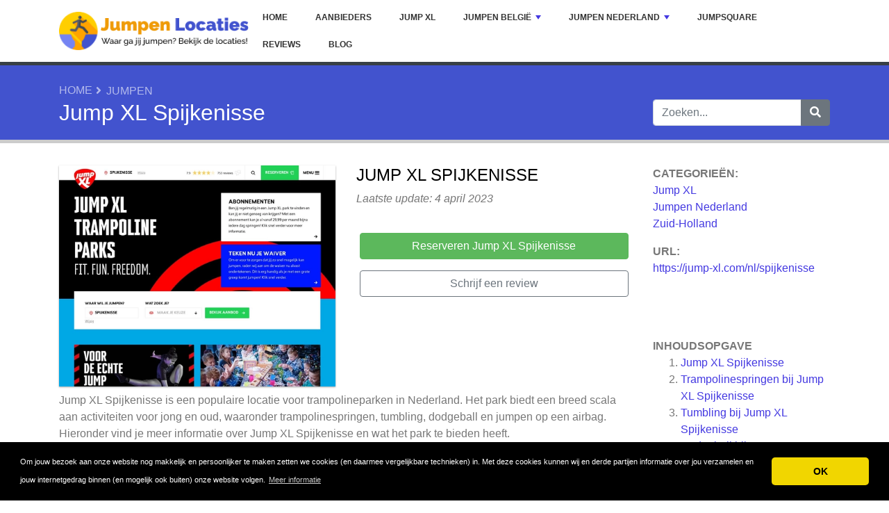

--- FILE ---
content_type: text/html; charset=UTF-8
request_url: https://www.jumpenlocaties.com/reviews/jump-xl-spijkenisse/
body_size: 6872
content:
<!DOCTYPE html>
	<html lang="nl">
	<head>
		<meta charset="UTF-8" />
		<meta http-equiv="X-UA-Compatible" content="IE=edge" />	
		<meta name="description" content="Jump XL Spijkenisse biedt een breed scala aan activiteiten voor jong en oud. Lees hier Jump XL Spijkenisse Reviews, tips en reserveren informatie" />
		<meta name="viewport" content="width=device-width, initial-scale=1, minimum-scale=1.0, shrink-to-fit=no" />


		<title>Jump XL Spijkenisse | Reviews, tips en reserveren informatie - Jumpenlocaties.com</title>
		
		<link rel="canonical" href="https://www.jumpenlocaties.com/reviews/jump-xl-spijkenisse/" />
		<link rel="icon" type="image/x-icon" href="/favicon/790-jumpenlocaties-com-LqFIypvutN.png" />
		
		<script src="https://www.google.com/recaptcha/api.js"></script>

	
<!-- Bootstrap -->
<link href="/new_design/css/bootstrap.css" rel="stylesheet" />

<!-- Font Awesome -->
<link rel="stylesheet" href="/new_design/fontawesome/css/all.min.css" />

<!-- CSS files -->
<link href="/new_design/css/smartmenu.min.css" rel="stylesheet" type="text/css" />
<link href="/new_design/css/style.css?v1351769315499" rel="stylesheet" type="text/css" />


	

<!-- Modernizer -->
<script src="/new_design/js/modernizr.min.js"></script>

<style>:root { --main-color: #4439e1; --secondary-color: #5cb85c; --tertiary-color: #4253ce; } .btn-success {  background-color: #5cb85c; border-color: #5cb85c; } .btn-success:hover { -webkit-filter: brightness(110%); filter: brightness(110%); }   } 
</style>	

<meta name="tradetracker-site-verification" content="add2cee37b679e9241c176e047657036a4c5a66a" />
<meta name="google-site-verification" content="XoYhxbsH9Rn2ROWvl5YPbjx3DB25hR0NfttvrSa9y2w" />
<style>
ul.nav.nav-list.flex-column.mb-4.sort-source {
    background-color: #ef9b085c;
    border-radius: 5px;
    padding: 10px;
}
ul {
    padding-bottom: 15px;
}
</style>
<!-- Google tag (gtag.js) -->
<script async src="https://www.googletagmanager.com/gtag/js?id=G-4WCRQGJ05V"></script>
<script>
  window.dataLayer = window.dataLayer || [];
  function gtag(){dataLayer.push(arguments);}
  gtag('js', new Date());

  gtag('config', 'G-4WCRQGJ05V');
</script>



<meta property="og:type" content="article" />
<meta property="og:title" content="Jump XL Spijkenisse | Reviews, tips en reserveren informatie" />
<meta property="og:description" content="Jump XL Spijkenisse biedt een breed scala aan activiteiten voor jong en oud. Lees hier Jump XL Spijkenisse Reviews, tips en reserveren informatie" />
<meta property="og:url" content="https://www.jumpenlocaties.com/reviews/jump-xl-spijkenisse/" />
<meta property="og:site_name" content="Jumpenlocaties.com" />
<meta property="og:updated_time" content="2023-04-04T04:55:14-04:00" />
<meta property="og:image" content="https://www.jumpenlocaties.com/images/logos/7/9/0/jump-xl-spijkenisse.webp/" />
<meta property="og:image:secure_url" content="https://www.jumpenlocaties.com/images/logos/7/9/0/jump-xl-spijkenisse.webp/" />
<meta property="og:image:width" content="540" />
<meta property="og:image:height" content="432" />
<meta property="og:image:alt" content="Jump XL Spijkenisse | Reviews, tips en reserveren informatie" />


</head>
<body  id="body">



<header>
		<div id="main-nav">
		<nav class="main-nav container d-lg-flex align-items-center justify-content-between">
			<input id="main-menu-state" type="checkbox" />
			<label class="main-menu-btn" for="main-menu-state"><span class="main-menu-btn-icon"></span> Toggle main menu visibility</label>
								<a href="/" title="Jumpenlocaties.com"><img alt="Jumpenlocaties.com Logo" height="80" src="https://www.jumpenlocaties.com/images/logo/790-jumpenlocaties-com.png?v10" class="my-3"></a>
				
			<ul id="main-menu" class="sm sm-mint"> 	
	<li><a href="/" class="main-menu-list">Home</a></li>
	
				<li><a href="/aanbieders/">Aanbieders</a>
				</li>
				<li><a href="/jumpxl/">Jump XL</a>
				</li>
				<li><a href="/jump-locaties-belgie/">Jumpen België</a><ul><li><a href="/antwerpen/">Antwerpen</a></li><li><a href="/oostvlaanderen/">Oost-Vlaanderen</a></li></ul>
				</li>
				<li><a href="/jump-locaties-nederland/">Jumpen Nederland</a><ul><li><a href="/drenthe/">Drenthe</a></li><li><a href="/flevoland/">Flevoland</a></li><li><a href="/gelderland/">Gelderland</a></li><li><a href="/groningen/">Groningen</a></li><li><a href="/limburg/">Limburg</a></li><li><a href="/noordbrabant/">Noord-Brabant</a></li><li><a href="/noordholland/">Noord-Holland</a></li><li><a href="/overijssel/">Overijssel</a></li><li><a href="/utrecht/">Utrecht</a></li><li><a href="/zuidholland/">Zuid-Holland</a></li></ul>
				</li>
				<li><a href="/jumpsquare/">Jumpsquare</a>
				</li>	<li><a href="/reviews.php">Reviews</a></li>
			<li><a href="/blog/">Blog</a></li>
				<li class="d-md-none"><a href="/search/">Zoeken</a></li>
	</ul>
		</nav>
	</div>
				<div class="d-md-none">
			<form id="searchForm_mobile" action="/search/" method="get">
				<div class="input-group">
		   		<input type="text" name="search_term_mobile" class="form-control search_term_mobile" placeholder="Zoeken..." required>
		 			<div class="input-group-append">
		  				<button class="btn btn-secondary" type="submit" aria-label="Zoeken"><i class="fa fa-search"></i></button>
		 			</div>
		  		</div>
		  		<input type="hidden" id="search_id_mobile" name="search_id_mobile" />
		  	</form>
		</div>
		
	<div class="header_h1" id="header_h1">
		<div class="container">
			
		<ul class="breadcrumb " id="breadcrumbs">
			<li><a title="Jumpen | Bekijk alle Jump locaties en aanbiedingen!" href="https://www.jumpenlocaties.com/">Home</a></li><li><a href="https://www.jumpenlocaties.com/list/" title="Jumpen">Jumpen</a></li></ul>
			<div class="row">
				<div class="col">
					<h1 id="h1">Jump XL Spijkenisse</h1>
									</div>
								<div class="col-3 d-none d-md-block" id="search_desktop">
					<form id="searchForm" action="/search/" method="get">
						<div class="input-group">
				   		<input type="text" name="search_term" class="form-control search_term" placeholder="Zoeken..." required>
				 			<div class="input-group-append">
				  				<button class="btn btn-secondary" type="submit" aria-label="Zoeken"><i class="fa fa-search"></i></button>
				 			</div>
				  		</div>
				  		<input type="hidden" id="search_id" name="search_id" />
				  	</form>
			  	</div>
							</div>
		</div>
	</div>
</header>

<div class="main">
	<div class="container">	
			
				




<div class="row">
			<div class="col-lg-3 order-2 order-lg-2 " id="sidebar2">
			<aside class="sidebar" id="sidebar" data-plugin-sticky data-plugin-options="{'minWidth': 991, 'containerSelector': '.container', 'padding': {'top': 120}}">

				<!-- Details -->
				<div class="site_heading mb-0">Categorieën:</div> <a href="/jumpxl/" title="Jump XL">Jump XL</a><br /><a href="/jump-locaties-nederland/" title="Jumpen Nederland">Jumpen Nederland</a><br /><a href="/zuidholland/" title="Zuid-Holland">Zuid-Holland</a><br />								<div class="site_heading mb-0 mt-3">URL:</div> <a href="https://www.jumpenlocaties.com/reviews/jump-xl-spijkenisse/out.php" class="offer_54812" title="https://jump-xl.com/nl/spijkenisse" target="_blank" rel="noopener">https://jump-xl.com/nl/spijkenisse</a>
								
												<div class="text-center mb-3 sidebar_banner" style="background: #FFF; ">
					<a href="https://jumpsquare.com/springen/?tt=36706_2156792_445497_&r=" target="_blank" rel="sponsored nofollow"><img src="https://ti.tradetracker.net/?c=36706&m=2156792&a=445497&r=&t=html" width="350" height="350" border="0" alt="" /></a><br>
<br>
<a href="https://jump-xl.com/springen/?tt=36705_2156823_445497_&r=" target="_blank" rel="sponsored nofollow"><img src="https://ti.tradetracker.net/?c=36705&m=2156823&a=445497&r=&t=html" width="350" height="350" border="0" alt="" /></a>				</div>				
					
				
				
<div class="site_heading mt-3">Inhoudsopgave</div>
<ol><li><a href="#details" title="Jump XL Spijkenisse" class="offer_name">Jump XL Spijkenisse</a></li>  <li class="toc-level-2"><a href="#toc-1-trampolinespringen-bij-jump-xl-spijkenisse">Trampolinespringen bij Jump XL Spijkenisse</a></li>
  <li class="toc-level-2"><a href="#toc-2-tumbling-bij-jump-xl-spijkenisse">Tumbling bij Jump XL Spijkenisse</a></li>
  <li class="toc-level-2"><a href="#toc-3-dodgeball-bij-jump-xl-spijkenisse">Dodgeball bij Jump XL Spijkenisse</a></li>
  <li class="toc-level-2"><a href="#toc-4-jumpen-op-de-airbag-bij-jump-xl-spijkenisse">Jumpen op de airbag bij Jump XL Spijkenisse</a></li>
  <li class="toc-level-2"><a href="#toc-5-bezoek-jump-xl-spijkenisse">Bezoek Jump XL Spijkenisse</a></li>
  <li class="toc-level-2"><a href="#toc-6-veiligheid-bij-jump-xl-spijkenisse">Veiligheid bij Jump XL Spijkenisse</a></li>
<li><a href="/reviews/jump-xl-spijkenisse/#Reviews" title="Reviews over Jump XL Spijkenisse"><span class="offer_name">Jump XL Spijkenisse</span> Reviews</a></li><li><a href="/reviews/jump-xl-spijkenisse/#schrijf" title="Schrijf een review">Schrijf een review</a></li></ol>				<p class="my-3">
				<a href="https://www.jumpenlocaties.com/reviews/jump-xl-spijkenisse/out.php" title="Jump XL Spijkenisse" target="_blank" rel="noopener" class="btn btn-success btn-block offer_54812">Reserveren Jump XL Spijkenisse</a>
				</p>
								<div class="mt-5 site_heading">Top 5 Jump XL</div>
				<ol>
					
					<li><a href="/reviews/jump-xl-waalwijk/" >Jump XL Waalwijk</a></li>
					<li><a href="/reviews/jump-xl-spijkenisse/" class="font-weight-bold">Jump XL Spijkenisse</a></li>
					<li><a href="/reviews/jump-xl-hengelo/" >Jump XL Hengelo</a></li>
					<li><a href="/reviews/jumpxl-groningen/" >Jumpxl Groningen</a></li>
					<li><a href="/reviews/jumpxl-eersel/" >Jumpxl Eersel</a></li>				</ol>
					
				
		</aside>
	</div>
<div class="col-lg-9 order-1 order-lg-1" id="main_content">
	
	



<div class="row">
	<div class="col-12 product-details-section">
		<div class="row">
					
						<div class="product-gallery col-12 col-md-12 col-lg-6">
			    <div class="row">
					<div class="col-md-12 product-slider-details">
								            		<a href="https://www.jumpenlocaties.com/reviews/jump-xl-spijkenisse/out.php" title="Reserveren Jump XL Spijkenisse" target="_blank" rel="noopener" id="54812_3" class="offer_54812"><img class="figure-img img-fluid image" src="/images/logos/7/9/0/jump-xl-spijkenisse.webp/" style="width:540px; height: 310px; " width="540" height="310" alt="Jump XL Spijkenisse Logo" /></a>
					</div>
				</div>
			</div>
						<div class="col-6 col-12 col-md-12 col-lg-6">
				<div class="product-details-gallery">	
															<h2 class="mb-2 d-none d-lg-block offer_name site_title" >Jump XL Spijkenisse</h2>
										<p class="mb-3"><em>Laatste update: 4 april 2023</em></p>
										<div class="summary_div mb-3">
						<table>
														<tr>
																																																
							</tr>
						</table>
												
												<a href="https://www.jumpenlocaties.com/reviews/jump-xl-spijkenisse/out.php" title="Jump XL Spijkenisse" target="_blank" rel="noopener" id="54812_2" class="btn btn-success btn-block my-3 offer_54812">Reserveren Jump XL Spijkenisse</a>
																		<a href="/reviews/jump-xl-spijkenisse/#schrijf" title="Schrijf een review" class="btn btn-outline-secondary btn-block my-3">Schrijf een review</a>
																	</div>
				
				</div>
			</div>
		</div>
	</div>
</div><div class="wd-tab-section">
	<div id="description"><p>Jump XL Spijkenisse is een populaire locatie voor trampolineparken in Nederland. Het park biedt een breed scala aan activiteiten voor jong en oud, waaronder trampolinespringen, tumbling, dodgeball en jumpen op een airbag. Hieronder vind je meer informatie over Jump XL Spijkenisse en wat het park te bieden heeft.</p>
<h2 id="toc-1-trampolinespringen-bij-jump-xl-spijkenisse">Trampolinespringen bij Jump XL Spijkenisse</h2>
<p>Het trampolinespringen bij Jump XL Spijkenisse is de perfecte activiteit voor een sportieve en gezellige dag uit. Het park heeft meer dan 40 trampolines, waarop je verschillende trucs kunt oefenen. Je kunt bijvoorbeeld een backflip of een frontflip maken. Daarnaast is er een grote airbag waar je veilig op kunt landen na een sprong. Het trampolinespringen is geschikt voor alle leeftijden.</p>
<h2 id="toc-2-tumbling-bij-jump-xl-spijkenisse">Tumbling bij Jump XL Spijkenisse</h2>
<p>Jump XL Spijkenisse biedt ook de mogelijkheid om te tumblen. Tumbling is een acrobatische sport waarbij je op een lange baan verschillende salto's en sprongen maakt. Bij Jump XL Spijkenisse kun je onder begeleiding van een instructeur leren hoe je deze spectaculaire trucs kunt uitvoeren.</p>
<h2 id="toc-3-dodgeball-bij-jump-xl-spijkenisse">Dodgeball bij Jump XL Spijkenisse</h2>
<p>Dodgeball is een uitdagende en sportieve activiteit waarbij twee teams tegen elkaar strijden. Het doel van het spel is om de tegenstanders uit te schakelen door ze met een bal te raken. Bij Jump XL Spijkenisse kun je terecht voor een potje dodgeball met je vrienden, familie of collega's.</p>
<h2 id="toc-4-jumpen-op-de-airbag-bij-jump-xl-spijkenisse">Jumpen op de airbag bij Jump XL Spijkenisse</h2>
<p class=""><a href="https://www.jumpenlocaties.com/">Jumpen </a>op een airbag is een populaire activiteit bij Jump XL Spijkenisse. Bij deze activiteit spring je vanaf een verhoging op een grote opblaasbare airbag. Het jumpen op de airbag is geschikt voor jong en oud en is een leuke uitdaging voor iedereen.</p>
<h2 id="toc-5-bezoek-jump-xl-spijkenisse">Bezoek Jump XL Spijkenisse</h2>
<p>Een bezoek aan <a href="https://www.jumpenlocaties.com/jumpxl/">Jump XL</a> Spijkenisse is mogelijk voor iedereen. Je kunt kiezen voor een losse entree of een voordelig arrangement, waarbij je bijvoorbeeld een uur vrij kunt springen inclusief een hapje en drankje. Ook zijn er speciale tarieven voor groepen en scholen. Op de website van Jump XL Spijkenisse vind je alle tarieven en arrangementen.</p>
<h2 id="toc-6-veiligheid-bij-jump-xl-spijkenisse">Veiligheid bij Jump XL Spijkenisse</h2>
<p>Bij Jump XL Spijkenisse staat veiligheid voorop. Er zijn daarom regels opgesteld om ervoor te zorgen dat iedereen veilig kan jumpen. Zo is het dragen van speciale anti-slip sokken verplicht en zijn er instructies voor het gebruik van de trampolines. Ook is er altijd toezicht aanwezig om de veiligheid te waarborgen.</p>
<p>Kortom, Jump XL Spijkenisse is de perfecte locatie voor een sportieve en gezellige dag uit. Of je nu komt om vrij te springen of deel te nemen aan één van de workshops, bij Jump XL Spijkenisse beleef je een onvergetelijke dag uit. Kom langs en ontdek het zelf!</p><script src=""></script></div>
</div>

<div class="wd-tab-section">
			<div class="mt-5">
		<a href="https://www.jumpenlocaties.com/reviews/jump-xl-spijkenisse/out.php" title="Jump XL Spijkenisse" target="_blank" rel="noopener" id="54812_2" class="btn btn-success btn-block mb-5 offer_54812">Reserveren Jump XL Spijkenisse</a>
	</div>
	</div>

		<hr class="tall" />
<!-- Reviews -->
<a class="anchor" id="Reviews"></a>


<h2 class="site_title">Jump XL Spijkenisse Reviews</h2>
		<em>We hebben nog geen reviews. Voel je vrij om je ervaringen te delen en schrijf een review over Jump XL Spijkenisse.</em>
	
<p class="text-center"><a href="https://www.jumpenlocaties.com/reviews/jump-xl-spijkenisse/out.php" title="Jump XL Spijkenisse" target="_blank" rel="noopener" id="54812_1" class="btn btn-success btn-block mt-5 offer_54812">Reserveren Jump XL Spijkenisse</a></p>


<!-- Write a review -->
<a class="anchor" id="schrijf"></a>

<div class="card card-outline-secondary mb-3">
   <div class="card-header">
       <h2 class="site_title mb-0">Schrijf een review</h2>
          </div>
   <div class="card-body">
       <form class="form" action="/process.php" method="post">
           <div class="form-group">
               <label for="send_name">Je naam*</label>
               <input type="text" class="form-control" id="send_name" value="" maxlength="25" name="send_name" required placeholder="Vul niet je volledige naam in. Je voornaam of een alias is genoeg.">
           </div>
           <div class="form-group">
               <label for="send_email">E-mailadres*</label>
               <input type="email" class="form-control" id="send_email" value="" name="send_email" required placeholder="We zullen je e-mailadres niet delen met anderen en we beloven geen spam te sturen.">
           </div>
           <div class="form-group">
               <label for="send_title">Titel van je review*</label>
               <input type="text" class="form-control" id="send_title" value="" maxlength="30" name="send_title" required placeholder="Je review in een regel samengevat">
           </div>
           <div class="form-group">
               <label for="send_review">Jouw review*</label>
               <textarea class="form-control" id="send_review" name="send_review" rows="4" required placeholder="Vertel ons over je ervaringen met Jump XL Spijkenisse."></textarea>
           </div>
           <div class="form-group">
               <label for="send_rating">Jouw beoordeling</label>
               <select class="form-control" id="send_rating" name="send_rating">
               	<option value="">Geef 1 tot 5 sterren</option>
               	<option value="1" >1 ster</option>
               	<option value="2" >2 sterren</option>
               	<option value="3" >3 sterren</option>
               	<option value="4" >4 sterren</option>
               	<option value="5" >5 sterren</option>
               </select>
           </div>
       
                      <div class="form-group">
               <label for="send_pros">Sterke punten (niet verplicht)</label>
               <textarea class="form-control" id="send_pros" name="send_pros" rows="2" placeholder="Wat zijn de sterke kanten van Jump XL Spijkenisse."></textarea>
           </div>
           <div class="form-group">
               <label for="send_cons">Zwakke punten (niet verplicht)</label>
               <textarea class="form-control" id="send_cons" name="send_cons" rows="2" placeholder="Wat zijn de zwakke punten van Jump XL Spijkenisse."></textarea>
           </div>
           <div class="form-group">
               <input type="checkbox" class="mb-3" id="send_abo_website" value="1" name="send_abo_website"  /> <label for="send_abo_website">Stuur me een email als iemand een review schrijft over Jump XL Spijkenisse</label><br />
               <input type="checkbox" class="mb-3" id="send_abo_review" value="1" name="send_abo_review" checked /> <label for="send_abo_review">Stuur me een email als iemand reageert op mijn review</label><br />
               <input type="checkbox" id="send_agree" value="1" name="send_agree" required  /> <label for="send_agree">Ik ga akkoord met de <a href="/terms/" target="_blank" rel="noopener">Algemene Voorwaarden</a></label>
               
           </div>

				<div class="form-group">
					<div class="g-recaptcha" data-sitekey="6LcKpaIUAAAAACcZQ25rtMbAKKd4kIkvL4qXh2L3"></div>
				</div>

           <div class="form-group">
           		<input  type="hidden" name="a" value="add_review" />
           		<input  type="hidden" name="id" value="54812" />
           				
               <button type="submit" class="btn btn-success btn-lg float-right">Verstuur mijn review</button>
                          </div>
       </form>
   </div>
</div>

</div>

	</div>
	</div>


<button onclick="topFunction()" id="myBtn" title="Go to top" class="d-none d-lg-block"><i class="fas fa-chevron-up"></i></button>	

<footer class="footer">
	<div class="container bottom_border">
			<div class="row">
			<div class="col-sm-4 col-md col-sm-4 col-12 col">
				<div class="headin5_amrc col_white_amrc pt2">Jumpenlocaties.com</div>
								<p>Bekijk alle jumplocaties in Nederland en België. Bekijk alle aanbieders van jumpen in de regio online. Bij jumpenlocaties.com kunt u reviews en informatie lezen per Jump locatie.</p>
			</div>
						        
         <div class="col-sm-4 col-md col-6 col">
			<div class="headin5_amrc col_white_amrc pt2">Jumpen</div>
			<ul class="footer_ul_amrc">
						<li><a href="/reviews/jumpxl-den-haag/">JumpXL Den haag</a></li>
						<li><a href="/reviews/jump-xl-hengelo/">Jump XL Hengelo</a></li>
						<li><a href="/reviews/jumpsquare-rijswijk/">Jumpsquare rijswijk</a></li>
						<li><a href="/reviews/jumpxl-eersel/">Jumpxl Eersel</a></li>
						<li><a href="/reviews/jumpsquare-maastricht/">Jumpsquare Maastricht</a></li>
			
			</ul>

         </div>
         <div class="col-sm-4 col-md  col-6 col">
				<div class="headin5_amrc col_white_amrc pt2">&nbsp;</div>
				<ul class="footer_ul_amrc">			<li><a href="/reviews/jumpsquare-eindhoven/">Jumpsquare Eindhoven</a></li>
						<li><a href="/reviews/jumpsquare-kerkrade/">Jumpsquare Kerkrade</a></li>
						<li><a href="/reviews/jumpsquare-arnhem/">Jumpsquare Arnhem</a></li>
						<li><a href="/reviews/jump-xl/">Jumpen XL</a></li>
						<li><a href="/reviews/jump-xl-ede/">Jump XL Ede</a></li>
							</ul>

         </div>
         		</div>
	
		
	</div>
	<div class="container text-center">
      		<ul class="foote_bottom_ul_amrc row">
			<style>
			.foote_bottom_ul_amrc { display: flex !important; }
			</style>
			</style>
									<li class="col-md-3 col-6"><a href="/contact/">Contact</a></li>
									<li class="col-md-3 col-6"><a href="/about/">Over ons</a></li>
									<li class="col-md-3 col-6"><a href="/privacy/">Privacy</a></li>
									<li class="col-md-3 col-6"><a href="/terms/">Algemene Voorwaarden</a></li>
						<li class="col-md-3 col-6"><a href="/faq/">FAQ</a></li>
				
					
		</ul>
		<p class="text-center">
			Copyright &copy; 2026 Jumpenlocaties.com					</p>
	</div>
</footer>

	
<!-- Jquery -->
<script src="https://code.jquery.com/jquery-3.5.1.min.js" integrity="sha256-9/aliU8dGd2tb6OSsuzixeV4y/faTqgFtohetphbbj0=" crossorigin="anonymous"></script>
<script src="https://cdnjs.cloudflare.com/ajax/libs/popper.js/1.12.9/umd/popper.min.js" integrity="sha384-ApNbgh9B+Y1QKtv3Rn7W3mgPxhU9K/ScQsAP7hUibX39j7fakFPskvXusvfa0b4Q" crossorigin="anonymous" ></script>

<!-- Bootstrap -->
<script src="https://stackpath.bootstrapcdn.com/bootstrap/4.5.2/js/bootstrap.min.js" integrity="sha384-B4gt1jrGC7Jh4AgTPSdUtOBvfO8shuf57BaghqFfPlYxofvL8/KUEfYiJOMMV+rV" crossorigin="anonymous" ></script>

<!-- SmartMenus plugin -->
<script src="/new_design/js/smartmenu.min.js" ></script>

<!-- CoolAutosuggest plugin -->
<script src="/new_design/js/coolautosuggest.min.js?v6" ></script>

<!-- Sticky plugin -->
<script src="/new_design/js/sticky.js?" ></script>
<script>
$("#sidebar").stick_in_parent({offset_top: 122});
$("#main-nav").stick_in_parent({parent: "#body"});
$('#slider-button').attr('onClick', 'slide_results(this);');
</script>



<!-- Miscellaneous javascript -->
<script src="/new_design/js/js.js?v17" defer></script>





<link rel="stylesheet" type="text/css" href="https://cdnjs.cloudflare.com/ajax/libs/cookieconsent2/3.1.0/cookieconsent.min.css" />
<script src="https://cdnjs.cloudflare.com/ajax/libs/cookieconsent2/3.1.0/cookieconsent.min.js"></script>
<script>
window.addEventListener("load", function(){window.cookieconsent.initialise({"palette": {"popup": {"background": "#000"},"button": {"background": "#f1d600"}},"theme": "classic","content": {"message": "Om jouw bezoek aan onze website nog makkelijk en persoonlijker te maken zetten we cookies (en daarmee vergelijkbare technieken) in. Met deze cookies kunnen wij en derde partijen informatie over jou verzamelen en jouw internetgedrag binnen (en mogelijk ook buiten) onze website volgen.","dismiss": "OK","link": "Meer informatie","href": "https://www.jumpenlocaties.com/privacy/"}})});
</script>
	
	


<script defer src="https://static.cloudflareinsights.com/beacon.min.js/vcd15cbe7772f49c399c6a5babf22c1241717689176015" integrity="sha512-ZpsOmlRQV6y907TI0dKBHq9Md29nnaEIPlkf84rnaERnq6zvWvPUqr2ft8M1aS28oN72PdrCzSjY4U6VaAw1EQ==" data-cf-beacon='{"version":"2024.11.0","token":"43c09f86586b480487806ba7276f8d99","r":1,"server_timing":{"name":{"cfCacheStatus":true,"cfEdge":true,"cfExtPri":true,"cfL4":true,"cfOrigin":true,"cfSpeedBrain":true},"location_startswith":null}}' crossorigin="anonymous"></script>
</body>
</html>



--- FILE ---
content_type: text/html; charset=utf-8
request_url: https://www.google.com/recaptcha/api2/anchor?ar=1&k=6LcKpaIUAAAAACcZQ25rtMbAKKd4kIkvL4qXh2L3&co=aHR0cHM6Ly93d3cuanVtcGVubG9jYXRpZXMuY29tOjQ0Mw..&hl=en&v=PoyoqOPhxBO7pBk68S4YbpHZ&size=normal&anchor-ms=20000&execute-ms=30000&cb=7kli836ha1h8
body_size: 49733
content:
<!DOCTYPE HTML><html dir="ltr" lang="en"><head><meta http-equiv="Content-Type" content="text/html; charset=UTF-8">
<meta http-equiv="X-UA-Compatible" content="IE=edge">
<title>reCAPTCHA</title>
<style type="text/css">
/* cyrillic-ext */
@font-face {
  font-family: 'Roboto';
  font-style: normal;
  font-weight: 400;
  font-stretch: 100%;
  src: url(//fonts.gstatic.com/s/roboto/v48/KFO7CnqEu92Fr1ME7kSn66aGLdTylUAMa3GUBHMdazTgWw.woff2) format('woff2');
  unicode-range: U+0460-052F, U+1C80-1C8A, U+20B4, U+2DE0-2DFF, U+A640-A69F, U+FE2E-FE2F;
}
/* cyrillic */
@font-face {
  font-family: 'Roboto';
  font-style: normal;
  font-weight: 400;
  font-stretch: 100%;
  src: url(//fonts.gstatic.com/s/roboto/v48/KFO7CnqEu92Fr1ME7kSn66aGLdTylUAMa3iUBHMdazTgWw.woff2) format('woff2');
  unicode-range: U+0301, U+0400-045F, U+0490-0491, U+04B0-04B1, U+2116;
}
/* greek-ext */
@font-face {
  font-family: 'Roboto';
  font-style: normal;
  font-weight: 400;
  font-stretch: 100%;
  src: url(//fonts.gstatic.com/s/roboto/v48/KFO7CnqEu92Fr1ME7kSn66aGLdTylUAMa3CUBHMdazTgWw.woff2) format('woff2');
  unicode-range: U+1F00-1FFF;
}
/* greek */
@font-face {
  font-family: 'Roboto';
  font-style: normal;
  font-weight: 400;
  font-stretch: 100%;
  src: url(//fonts.gstatic.com/s/roboto/v48/KFO7CnqEu92Fr1ME7kSn66aGLdTylUAMa3-UBHMdazTgWw.woff2) format('woff2');
  unicode-range: U+0370-0377, U+037A-037F, U+0384-038A, U+038C, U+038E-03A1, U+03A3-03FF;
}
/* math */
@font-face {
  font-family: 'Roboto';
  font-style: normal;
  font-weight: 400;
  font-stretch: 100%;
  src: url(//fonts.gstatic.com/s/roboto/v48/KFO7CnqEu92Fr1ME7kSn66aGLdTylUAMawCUBHMdazTgWw.woff2) format('woff2');
  unicode-range: U+0302-0303, U+0305, U+0307-0308, U+0310, U+0312, U+0315, U+031A, U+0326-0327, U+032C, U+032F-0330, U+0332-0333, U+0338, U+033A, U+0346, U+034D, U+0391-03A1, U+03A3-03A9, U+03B1-03C9, U+03D1, U+03D5-03D6, U+03F0-03F1, U+03F4-03F5, U+2016-2017, U+2034-2038, U+203C, U+2040, U+2043, U+2047, U+2050, U+2057, U+205F, U+2070-2071, U+2074-208E, U+2090-209C, U+20D0-20DC, U+20E1, U+20E5-20EF, U+2100-2112, U+2114-2115, U+2117-2121, U+2123-214F, U+2190, U+2192, U+2194-21AE, U+21B0-21E5, U+21F1-21F2, U+21F4-2211, U+2213-2214, U+2216-22FF, U+2308-230B, U+2310, U+2319, U+231C-2321, U+2336-237A, U+237C, U+2395, U+239B-23B7, U+23D0, U+23DC-23E1, U+2474-2475, U+25AF, U+25B3, U+25B7, U+25BD, U+25C1, U+25CA, U+25CC, U+25FB, U+266D-266F, U+27C0-27FF, U+2900-2AFF, U+2B0E-2B11, U+2B30-2B4C, U+2BFE, U+3030, U+FF5B, U+FF5D, U+1D400-1D7FF, U+1EE00-1EEFF;
}
/* symbols */
@font-face {
  font-family: 'Roboto';
  font-style: normal;
  font-weight: 400;
  font-stretch: 100%;
  src: url(//fonts.gstatic.com/s/roboto/v48/KFO7CnqEu92Fr1ME7kSn66aGLdTylUAMaxKUBHMdazTgWw.woff2) format('woff2');
  unicode-range: U+0001-000C, U+000E-001F, U+007F-009F, U+20DD-20E0, U+20E2-20E4, U+2150-218F, U+2190, U+2192, U+2194-2199, U+21AF, U+21E6-21F0, U+21F3, U+2218-2219, U+2299, U+22C4-22C6, U+2300-243F, U+2440-244A, U+2460-24FF, U+25A0-27BF, U+2800-28FF, U+2921-2922, U+2981, U+29BF, U+29EB, U+2B00-2BFF, U+4DC0-4DFF, U+FFF9-FFFB, U+10140-1018E, U+10190-1019C, U+101A0, U+101D0-101FD, U+102E0-102FB, U+10E60-10E7E, U+1D2C0-1D2D3, U+1D2E0-1D37F, U+1F000-1F0FF, U+1F100-1F1AD, U+1F1E6-1F1FF, U+1F30D-1F30F, U+1F315, U+1F31C, U+1F31E, U+1F320-1F32C, U+1F336, U+1F378, U+1F37D, U+1F382, U+1F393-1F39F, U+1F3A7-1F3A8, U+1F3AC-1F3AF, U+1F3C2, U+1F3C4-1F3C6, U+1F3CA-1F3CE, U+1F3D4-1F3E0, U+1F3ED, U+1F3F1-1F3F3, U+1F3F5-1F3F7, U+1F408, U+1F415, U+1F41F, U+1F426, U+1F43F, U+1F441-1F442, U+1F444, U+1F446-1F449, U+1F44C-1F44E, U+1F453, U+1F46A, U+1F47D, U+1F4A3, U+1F4B0, U+1F4B3, U+1F4B9, U+1F4BB, U+1F4BF, U+1F4C8-1F4CB, U+1F4D6, U+1F4DA, U+1F4DF, U+1F4E3-1F4E6, U+1F4EA-1F4ED, U+1F4F7, U+1F4F9-1F4FB, U+1F4FD-1F4FE, U+1F503, U+1F507-1F50B, U+1F50D, U+1F512-1F513, U+1F53E-1F54A, U+1F54F-1F5FA, U+1F610, U+1F650-1F67F, U+1F687, U+1F68D, U+1F691, U+1F694, U+1F698, U+1F6AD, U+1F6B2, U+1F6B9-1F6BA, U+1F6BC, U+1F6C6-1F6CF, U+1F6D3-1F6D7, U+1F6E0-1F6EA, U+1F6F0-1F6F3, U+1F6F7-1F6FC, U+1F700-1F7FF, U+1F800-1F80B, U+1F810-1F847, U+1F850-1F859, U+1F860-1F887, U+1F890-1F8AD, U+1F8B0-1F8BB, U+1F8C0-1F8C1, U+1F900-1F90B, U+1F93B, U+1F946, U+1F984, U+1F996, U+1F9E9, U+1FA00-1FA6F, U+1FA70-1FA7C, U+1FA80-1FA89, U+1FA8F-1FAC6, U+1FACE-1FADC, U+1FADF-1FAE9, U+1FAF0-1FAF8, U+1FB00-1FBFF;
}
/* vietnamese */
@font-face {
  font-family: 'Roboto';
  font-style: normal;
  font-weight: 400;
  font-stretch: 100%;
  src: url(//fonts.gstatic.com/s/roboto/v48/KFO7CnqEu92Fr1ME7kSn66aGLdTylUAMa3OUBHMdazTgWw.woff2) format('woff2');
  unicode-range: U+0102-0103, U+0110-0111, U+0128-0129, U+0168-0169, U+01A0-01A1, U+01AF-01B0, U+0300-0301, U+0303-0304, U+0308-0309, U+0323, U+0329, U+1EA0-1EF9, U+20AB;
}
/* latin-ext */
@font-face {
  font-family: 'Roboto';
  font-style: normal;
  font-weight: 400;
  font-stretch: 100%;
  src: url(//fonts.gstatic.com/s/roboto/v48/KFO7CnqEu92Fr1ME7kSn66aGLdTylUAMa3KUBHMdazTgWw.woff2) format('woff2');
  unicode-range: U+0100-02BA, U+02BD-02C5, U+02C7-02CC, U+02CE-02D7, U+02DD-02FF, U+0304, U+0308, U+0329, U+1D00-1DBF, U+1E00-1E9F, U+1EF2-1EFF, U+2020, U+20A0-20AB, U+20AD-20C0, U+2113, U+2C60-2C7F, U+A720-A7FF;
}
/* latin */
@font-face {
  font-family: 'Roboto';
  font-style: normal;
  font-weight: 400;
  font-stretch: 100%;
  src: url(//fonts.gstatic.com/s/roboto/v48/KFO7CnqEu92Fr1ME7kSn66aGLdTylUAMa3yUBHMdazQ.woff2) format('woff2');
  unicode-range: U+0000-00FF, U+0131, U+0152-0153, U+02BB-02BC, U+02C6, U+02DA, U+02DC, U+0304, U+0308, U+0329, U+2000-206F, U+20AC, U+2122, U+2191, U+2193, U+2212, U+2215, U+FEFF, U+FFFD;
}
/* cyrillic-ext */
@font-face {
  font-family: 'Roboto';
  font-style: normal;
  font-weight: 500;
  font-stretch: 100%;
  src: url(//fonts.gstatic.com/s/roboto/v48/KFO7CnqEu92Fr1ME7kSn66aGLdTylUAMa3GUBHMdazTgWw.woff2) format('woff2');
  unicode-range: U+0460-052F, U+1C80-1C8A, U+20B4, U+2DE0-2DFF, U+A640-A69F, U+FE2E-FE2F;
}
/* cyrillic */
@font-face {
  font-family: 'Roboto';
  font-style: normal;
  font-weight: 500;
  font-stretch: 100%;
  src: url(//fonts.gstatic.com/s/roboto/v48/KFO7CnqEu92Fr1ME7kSn66aGLdTylUAMa3iUBHMdazTgWw.woff2) format('woff2');
  unicode-range: U+0301, U+0400-045F, U+0490-0491, U+04B0-04B1, U+2116;
}
/* greek-ext */
@font-face {
  font-family: 'Roboto';
  font-style: normal;
  font-weight: 500;
  font-stretch: 100%;
  src: url(//fonts.gstatic.com/s/roboto/v48/KFO7CnqEu92Fr1ME7kSn66aGLdTylUAMa3CUBHMdazTgWw.woff2) format('woff2');
  unicode-range: U+1F00-1FFF;
}
/* greek */
@font-face {
  font-family: 'Roboto';
  font-style: normal;
  font-weight: 500;
  font-stretch: 100%;
  src: url(//fonts.gstatic.com/s/roboto/v48/KFO7CnqEu92Fr1ME7kSn66aGLdTylUAMa3-UBHMdazTgWw.woff2) format('woff2');
  unicode-range: U+0370-0377, U+037A-037F, U+0384-038A, U+038C, U+038E-03A1, U+03A3-03FF;
}
/* math */
@font-face {
  font-family: 'Roboto';
  font-style: normal;
  font-weight: 500;
  font-stretch: 100%;
  src: url(//fonts.gstatic.com/s/roboto/v48/KFO7CnqEu92Fr1ME7kSn66aGLdTylUAMawCUBHMdazTgWw.woff2) format('woff2');
  unicode-range: U+0302-0303, U+0305, U+0307-0308, U+0310, U+0312, U+0315, U+031A, U+0326-0327, U+032C, U+032F-0330, U+0332-0333, U+0338, U+033A, U+0346, U+034D, U+0391-03A1, U+03A3-03A9, U+03B1-03C9, U+03D1, U+03D5-03D6, U+03F0-03F1, U+03F4-03F5, U+2016-2017, U+2034-2038, U+203C, U+2040, U+2043, U+2047, U+2050, U+2057, U+205F, U+2070-2071, U+2074-208E, U+2090-209C, U+20D0-20DC, U+20E1, U+20E5-20EF, U+2100-2112, U+2114-2115, U+2117-2121, U+2123-214F, U+2190, U+2192, U+2194-21AE, U+21B0-21E5, U+21F1-21F2, U+21F4-2211, U+2213-2214, U+2216-22FF, U+2308-230B, U+2310, U+2319, U+231C-2321, U+2336-237A, U+237C, U+2395, U+239B-23B7, U+23D0, U+23DC-23E1, U+2474-2475, U+25AF, U+25B3, U+25B7, U+25BD, U+25C1, U+25CA, U+25CC, U+25FB, U+266D-266F, U+27C0-27FF, U+2900-2AFF, U+2B0E-2B11, U+2B30-2B4C, U+2BFE, U+3030, U+FF5B, U+FF5D, U+1D400-1D7FF, U+1EE00-1EEFF;
}
/* symbols */
@font-face {
  font-family: 'Roboto';
  font-style: normal;
  font-weight: 500;
  font-stretch: 100%;
  src: url(//fonts.gstatic.com/s/roboto/v48/KFO7CnqEu92Fr1ME7kSn66aGLdTylUAMaxKUBHMdazTgWw.woff2) format('woff2');
  unicode-range: U+0001-000C, U+000E-001F, U+007F-009F, U+20DD-20E0, U+20E2-20E4, U+2150-218F, U+2190, U+2192, U+2194-2199, U+21AF, U+21E6-21F0, U+21F3, U+2218-2219, U+2299, U+22C4-22C6, U+2300-243F, U+2440-244A, U+2460-24FF, U+25A0-27BF, U+2800-28FF, U+2921-2922, U+2981, U+29BF, U+29EB, U+2B00-2BFF, U+4DC0-4DFF, U+FFF9-FFFB, U+10140-1018E, U+10190-1019C, U+101A0, U+101D0-101FD, U+102E0-102FB, U+10E60-10E7E, U+1D2C0-1D2D3, U+1D2E0-1D37F, U+1F000-1F0FF, U+1F100-1F1AD, U+1F1E6-1F1FF, U+1F30D-1F30F, U+1F315, U+1F31C, U+1F31E, U+1F320-1F32C, U+1F336, U+1F378, U+1F37D, U+1F382, U+1F393-1F39F, U+1F3A7-1F3A8, U+1F3AC-1F3AF, U+1F3C2, U+1F3C4-1F3C6, U+1F3CA-1F3CE, U+1F3D4-1F3E0, U+1F3ED, U+1F3F1-1F3F3, U+1F3F5-1F3F7, U+1F408, U+1F415, U+1F41F, U+1F426, U+1F43F, U+1F441-1F442, U+1F444, U+1F446-1F449, U+1F44C-1F44E, U+1F453, U+1F46A, U+1F47D, U+1F4A3, U+1F4B0, U+1F4B3, U+1F4B9, U+1F4BB, U+1F4BF, U+1F4C8-1F4CB, U+1F4D6, U+1F4DA, U+1F4DF, U+1F4E3-1F4E6, U+1F4EA-1F4ED, U+1F4F7, U+1F4F9-1F4FB, U+1F4FD-1F4FE, U+1F503, U+1F507-1F50B, U+1F50D, U+1F512-1F513, U+1F53E-1F54A, U+1F54F-1F5FA, U+1F610, U+1F650-1F67F, U+1F687, U+1F68D, U+1F691, U+1F694, U+1F698, U+1F6AD, U+1F6B2, U+1F6B9-1F6BA, U+1F6BC, U+1F6C6-1F6CF, U+1F6D3-1F6D7, U+1F6E0-1F6EA, U+1F6F0-1F6F3, U+1F6F7-1F6FC, U+1F700-1F7FF, U+1F800-1F80B, U+1F810-1F847, U+1F850-1F859, U+1F860-1F887, U+1F890-1F8AD, U+1F8B0-1F8BB, U+1F8C0-1F8C1, U+1F900-1F90B, U+1F93B, U+1F946, U+1F984, U+1F996, U+1F9E9, U+1FA00-1FA6F, U+1FA70-1FA7C, U+1FA80-1FA89, U+1FA8F-1FAC6, U+1FACE-1FADC, U+1FADF-1FAE9, U+1FAF0-1FAF8, U+1FB00-1FBFF;
}
/* vietnamese */
@font-face {
  font-family: 'Roboto';
  font-style: normal;
  font-weight: 500;
  font-stretch: 100%;
  src: url(//fonts.gstatic.com/s/roboto/v48/KFO7CnqEu92Fr1ME7kSn66aGLdTylUAMa3OUBHMdazTgWw.woff2) format('woff2');
  unicode-range: U+0102-0103, U+0110-0111, U+0128-0129, U+0168-0169, U+01A0-01A1, U+01AF-01B0, U+0300-0301, U+0303-0304, U+0308-0309, U+0323, U+0329, U+1EA0-1EF9, U+20AB;
}
/* latin-ext */
@font-face {
  font-family: 'Roboto';
  font-style: normal;
  font-weight: 500;
  font-stretch: 100%;
  src: url(//fonts.gstatic.com/s/roboto/v48/KFO7CnqEu92Fr1ME7kSn66aGLdTylUAMa3KUBHMdazTgWw.woff2) format('woff2');
  unicode-range: U+0100-02BA, U+02BD-02C5, U+02C7-02CC, U+02CE-02D7, U+02DD-02FF, U+0304, U+0308, U+0329, U+1D00-1DBF, U+1E00-1E9F, U+1EF2-1EFF, U+2020, U+20A0-20AB, U+20AD-20C0, U+2113, U+2C60-2C7F, U+A720-A7FF;
}
/* latin */
@font-face {
  font-family: 'Roboto';
  font-style: normal;
  font-weight: 500;
  font-stretch: 100%;
  src: url(//fonts.gstatic.com/s/roboto/v48/KFO7CnqEu92Fr1ME7kSn66aGLdTylUAMa3yUBHMdazQ.woff2) format('woff2');
  unicode-range: U+0000-00FF, U+0131, U+0152-0153, U+02BB-02BC, U+02C6, U+02DA, U+02DC, U+0304, U+0308, U+0329, U+2000-206F, U+20AC, U+2122, U+2191, U+2193, U+2212, U+2215, U+FEFF, U+FFFD;
}
/* cyrillic-ext */
@font-face {
  font-family: 'Roboto';
  font-style: normal;
  font-weight: 900;
  font-stretch: 100%;
  src: url(//fonts.gstatic.com/s/roboto/v48/KFO7CnqEu92Fr1ME7kSn66aGLdTylUAMa3GUBHMdazTgWw.woff2) format('woff2');
  unicode-range: U+0460-052F, U+1C80-1C8A, U+20B4, U+2DE0-2DFF, U+A640-A69F, U+FE2E-FE2F;
}
/* cyrillic */
@font-face {
  font-family: 'Roboto';
  font-style: normal;
  font-weight: 900;
  font-stretch: 100%;
  src: url(//fonts.gstatic.com/s/roboto/v48/KFO7CnqEu92Fr1ME7kSn66aGLdTylUAMa3iUBHMdazTgWw.woff2) format('woff2');
  unicode-range: U+0301, U+0400-045F, U+0490-0491, U+04B0-04B1, U+2116;
}
/* greek-ext */
@font-face {
  font-family: 'Roboto';
  font-style: normal;
  font-weight: 900;
  font-stretch: 100%;
  src: url(//fonts.gstatic.com/s/roboto/v48/KFO7CnqEu92Fr1ME7kSn66aGLdTylUAMa3CUBHMdazTgWw.woff2) format('woff2');
  unicode-range: U+1F00-1FFF;
}
/* greek */
@font-face {
  font-family: 'Roboto';
  font-style: normal;
  font-weight: 900;
  font-stretch: 100%;
  src: url(//fonts.gstatic.com/s/roboto/v48/KFO7CnqEu92Fr1ME7kSn66aGLdTylUAMa3-UBHMdazTgWw.woff2) format('woff2');
  unicode-range: U+0370-0377, U+037A-037F, U+0384-038A, U+038C, U+038E-03A1, U+03A3-03FF;
}
/* math */
@font-face {
  font-family: 'Roboto';
  font-style: normal;
  font-weight: 900;
  font-stretch: 100%;
  src: url(//fonts.gstatic.com/s/roboto/v48/KFO7CnqEu92Fr1ME7kSn66aGLdTylUAMawCUBHMdazTgWw.woff2) format('woff2');
  unicode-range: U+0302-0303, U+0305, U+0307-0308, U+0310, U+0312, U+0315, U+031A, U+0326-0327, U+032C, U+032F-0330, U+0332-0333, U+0338, U+033A, U+0346, U+034D, U+0391-03A1, U+03A3-03A9, U+03B1-03C9, U+03D1, U+03D5-03D6, U+03F0-03F1, U+03F4-03F5, U+2016-2017, U+2034-2038, U+203C, U+2040, U+2043, U+2047, U+2050, U+2057, U+205F, U+2070-2071, U+2074-208E, U+2090-209C, U+20D0-20DC, U+20E1, U+20E5-20EF, U+2100-2112, U+2114-2115, U+2117-2121, U+2123-214F, U+2190, U+2192, U+2194-21AE, U+21B0-21E5, U+21F1-21F2, U+21F4-2211, U+2213-2214, U+2216-22FF, U+2308-230B, U+2310, U+2319, U+231C-2321, U+2336-237A, U+237C, U+2395, U+239B-23B7, U+23D0, U+23DC-23E1, U+2474-2475, U+25AF, U+25B3, U+25B7, U+25BD, U+25C1, U+25CA, U+25CC, U+25FB, U+266D-266F, U+27C0-27FF, U+2900-2AFF, U+2B0E-2B11, U+2B30-2B4C, U+2BFE, U+3030, U+FF5B, U+FF5D, U+1D400-1D7FF, U+1EE00-1EEFF;
}
/* symbols */
@font-face {
  font-family: 'Roboto';
  font-style: normal;
  font-weight: 900;
  font-stretch: 100%;
  src: url(//fonts.gstatic.com/s/roboto/v48/KFO7CnqEu92Fr1ME7kSn66aGLdTylUAMaxKUBHMdazTgWw.woff2) format('woff2');
  unicode-range: U+0001-000C, U+000E-001F, U+007F-009F, U+20DD-20E0, U+20E2-20E4, U+2150-218F, U+2190, U+2192, U+2194-2199, U+21AF, U+21E6-21F0, U+21F3, U+2218-2219, U+2299, U+22C4-22C6, U+2300-243F, U+2440-244A, U+2460-24FF, U+25A0-27BF, U+2800-28FF, U+2921-2922, U+2981, U+29BF, U+29EB, U+2B00-2BFF, U+4DC0-4DFF, U+FFF9-FFFB, U+10140-1018E, U+10190-1019C, U+101A0, U+101D0-101FD, U+102E0-102FB, U+10E60-10E7E, U+1D2C0-1D2D3, U+1D2E0-1D37F, U+1F000-1F0FF, U+1F100-1F1AD, U+1F1E6-1F1FF, U+1F30D-1F30F, U+1F315, U+1F31C, U+1F31E, U+1F320-1F32C, U+1F336, U+1F378, U+1F37D, U+1F382, U+1F393-1F39F, U+1F3A7-1F3A8, U+1F3AC-1F3AF, U+1F3C2, U+1F3C4-1F3C6, U+1F3CA-1F3CE, U+1F3D4-1F3E0, U+1F3ED, U+1F3F1-1F3F3, U+1F3F5-1F3F7, U+1F408, U+1F415, U+1F41F, U+1F426, U+1F43F, U+1F441-1F442, U+1F444, U+1F446-1F449, U+1F44C-1F44E, U+1F453, U+1F46A, U+1F47D, U+1F4A3, U+1F4B0, U+1F4B3, U+1F4B9, U+1F4BB, U+1F4BF, U+1F4C8-1F4CB, U+1F4D6, U+1F4DA, U+1F4DF, U+1F4E3-1F4E6, U+1F4EA-1F4ED, U+1F4F7, U+1F4F9-1F4FB, U+1F4FD-1F4FE, U+1F503, U+1F507-1F50B, U+1F50D, U+1F512-1F513, U+1F53E-1F54A, U+1F54F-1F5FA, U+1F610, U+1F650-1F67F, U+1F687, U+1F68D, U+1F691, U+1F694, U+1F698, U+1F6AD, U+1F6B2, U+1F6B9-1F6BA, U+1F6BC, U+1F6C6-1F6CF, U+1F6D3-1F6D7, U+1F6E0-1F6EA, U+1F6F0-1F6F3, U+1F6F7-1F6FC, U+1F700-1F7FF, U+1F800-1F80B, U+1F810-1F847, U+1F850-1F859, U+1F860-1F887, U+1F890-1F8AD, U+1F8B0-1F8BB, U+1F8C0-1F8C1, U+1F900-1F90B, U+1F93B, U+1F946, U+1F984, U+1F996, U+1F9E9, U+1FA00-1FA6F, U+1FA70-1FA7C, U+1FA80-1FA89, U+1FA8F-1FAC6, U+1FACE-1FADC, U+1FADF-1FAE9, U+1FAF0-1FAF8, U+1FB00-1FBFF;
}
/* vietnamese */
@font-face {
  font-family: 'Roboto';
  font-style: normal;
  font-weight: 900;
  font-stretch: 100%;
  src: url(//fonts.gstatic.com/s/roboto/v48/KFO7CnqEu92Fr1ME7kSn66aGLdTylUAMa3OUBHMdazTgWw.woff2) format('woff2');
  unicode-range: U+0102-0103, U+0110-0111, U+0128-0129, U+0168-0169, U+01A0-01A1, U+01AF-01B0, U+0300-0301, U+0303-0304, U+0308-0309, U+0323, U+0329, U+1EA0-1EF9, U+20AB;
}
/* latin-ext */
@font-face {
  font-family: 'Roboto';
  font-style: normal;
  font-weight: 900;
  font-stretch: 100%;
  src: url(//fonts.gstatic.com/s/roboto/v48/KFO7CnqEu92Fr1ME7kSn66aGLdTylUAMa3KUBHMdazTgWw.woff2) format('woff2');
  unicode-range: U+0100-02BA, U+02BD-02C5, U+02C7-02CC, U+02CE-02D7, U+02DD-02FF, U+0304, U+0308, U+0329, U+1D00-1DBF, U+1E00-1E9F, U+1EF2-1EFF, U+2020, U+20A0-20AB, U+20AD-20C0, U+2113, U+2C60-2C7F, U+A720-A7FF;
}
/* latin */
@font-face {
  font-family: 'Roboto';
  font-style: normal;
  font-weight: 900;
  font-stretch: 100%;
  src: url(//fonts.gstatic.com/s/roboto/v48/KFO7CnqEu92Fr1ME7kSn66aGLdTylUAMa3yUBHMdazQ.woff2) format('woff2');
  unicode-range: U+0000-00FF, U+0131, U+0152-0153, U+02BB-02BC, U+02C6, U+02DA, U+02DC, U+0304, U+0308, U+0329, U+2000-206F, U+20AC, U+2122, U+2191, U+2193, U+2212, U+2215, U+FEFF, U+FFFD;
}

</style>
<link rel="stylesheet" type="text/css" href="https://www.gstatic.com/recaptcha/releases/PoyoqOPhxBO7pBk68S4YbpHZ/styles__ltr.css">
<script nonce="6s_ltVqa9uy6YvpuU-C0ng" type="text/javascript">window['__recaptcha_api'] = 'https://www.google.com/recaptcha/api2/';</script>
<script type="text/javascript" src="https://www.gstatic.com/recaptcha/releases/PoyoqOPhxBO7pBk68S4YbpHZ/recaptcha__en.js" nonce="6s_ltVqa9uy6YvpuU-C0ng">
      
    </script></head>
<body><div id="rc-anchor-alert" class="rc-anchor-alert"></div>
<input type="hidden" id="recaptcha-token" value="[base64]">
<script type="text/javascript" nonce="6s_ltVqa9uy6YvpuU-C0ng">
      recaptcha.anchor.Main.init("[\x22ainput\x22,[\x22bgdata\x22,\x22\x22,\[base64]/[base64]/MjU1Ong/[base64]/[base64]/[base64]/[base64]/[base64]/[base64]/[base64]/[base64]/[base64]/[base64]/[base64]/[base64]/[base64]/[base64]/[base64]\\u003d\x22,\[base64]\\u003d\x22,\x22w4HDlcOQw4tQHBfCqTXDsSNtw4oZSm7CtEbCo8K1w71UGFYLw7fCrcKnw4/CrsKeHi0sw5oFwrBPHzFxT8KYWBTDs8O1w7/ChcKCwoLDgsOTwqTCpTvCt8OWCiLCnBgJFnNXwr/DhcOkMsKYCMKkP3/DoMKuw6sRSMKDDnt7aMKMUcK3dSrCmWDDoMOpwpXDjcOXacOEwo7DgsKOw67Dl24nw6INw54qI34VfBpJwpjDm2DCkHTCvhLDrAnDhXnDvCbDo8OOw5IjFVbCkVZzGMO2wqUzwpLDucKXwrwhw6ssJ8OcMcKrwrpZCsKRwoDCp8K5w4pxw4F6w5U8woZBIcOLwoJEKA/Cs1cCw5rDtAzCtcObwpU6G1vCvDZwwqV6wrMaEsORYMOvwpU7w5Z2w6FKwo5Hf1LDpBXCvz/DrHtWw5HDucK6ecOGw53DkcKBwqLDvsKxwrjDtcK4w5zDm8OYHWd6a0ZJwprCjhpWXMKdMMOTPMKDwpEpwqbDvSx3woUSwo1pwoBwaU4rw4gCbnYvFMKTH8OkMlc9w7/DpMOLw4rDth4vSMOQUhrCvsOEHcKTXk3CrsOSwr4MNMO4d8Kww7IVbcOOf8KOw5Uuw591worDjcOowqfCrynDucKKw4NsKsKXFMKdacKcd3nDlcOjXhVAQwkZw4FAwqfDhcOywqYMw57CnxA6w6rCscOTwojDl8OSwpzCo8KwMcKiLsKoR20ETMORE8KwEMKsw7Y/wrBzfzE1f8K4w4YtfcOgw6DDocOcw4EDIjvCh8OhEMOjwofDoHnDlBAiwo80wod+wqoxGcOMXcKyw786Xm/Dk13Cu3rCvsO0SzdCYy8Tw47DlV1qJcKTwoBUwp8Zwo/DnnDDl8OsI8KLbcKVK8ORwos9wog0XnsWF25lwpEaw4QBw7MaagHDgcKWccO5w5h6wpvCicK1w5HCtHxEwpnCqcKjKMKlwo/CvcK/MnXCi1DDvsKwwqHDvsKoY8OLERjCn8K9wo7DrTjChcO/[base64]/WlMgw57DkMOZCwDCssKiME7CjcKXUwnDozLDgX/DiRDCosKqw7wgw7rCnX1dbm/DhcOCYsKvwpZeak/[base64]/QypgwoZ7IxTDpcKZU2oRw5PCtsKnV8OfB0vCjlrCrRk5EcKWcsOMZ8ObI8OpccO0OcKPw57CqCXDqRrCicK6PnLClW/CjcKCYcKJwrbDuMOjw4V+w5nCsmUtMVbCv8K8w4bDujTCj8KEwqcpHMOWEMOBY8Kuw4BEw4DDpUDDsH/CkFfDnC7CnjbDgcKmwppFw4zCpcO0wqRlwp9hwp4cwosgw6jDiMKsXC3DrCnDjBbCisKcTMOXdcKtPMOYRcOzKMK/HllQQwnCtMKNMsOVwo4KOgIAK8OXwop6KMOQPcO1PsKewrTCkcOzwqs0TsOiKgnCgBbDg0nCiU7Chmhfw5JdakA2ZMKSwpLDn2fDtAchw7LCgF/DkMOXc8K8woNVwo3DosKEwqgUw7vCosKKw6Row6B2wqTDvcO2w7rCsA/Dsz/Cg8OWXQPCgcKlFMKwwqnCkH7Dt8Kqw7QCWcKSw6cKA8OrdcK/[base64]/Drj5xVMOFwpETCsOUbkvDo8KqJMOyfcOjGyDDvcKnFMO6KCc9aC7DvsKNO8KEwrkoFHRKwpAcRMKFw73Dq8OkFMKrwqsZR3DDqEbCtX5/DsKMBcO9w4XDiiXDgMK3PcO1LkLCl8OcL1ISSx7CigPChcOGw5PDhRDDn3pZw5pcbzgIKGZEXMKZwo3DljPCojXDkMOYw4ELwqxawrg7SMKJRcODw6NMIzE/c3jDgngjecOswrRVwpnCvcOHf8K3wr3CtcOkwqHCtMOFDMKpwqR0UsOvwr7CiMOFwpbDj8OPw6wWB8KkcMOiw7fDp8K6w796wr/DvMOYVRIPPRZ0w7lZdVArw7YHw4cCbWXCvMKGw5hUwqN0aBTChsOWZR7CozcgworCqMKOXw/CvgEgwqHDn8Knw6rDr8Kgwrokwr1+CWceL8OVw5XDqjjCgEV2cRXDpsO0QsOUwpjDgcKOw4HCgsK/w6TCvCJ+wot3L8K5bsOaw7HCu0wwwokYYcO0AsOVw5fDq8O0wo1xKMKhwrc5G8Knfg9Sw6bCvcODwqTDsDYVYnlPHMKJwqzDqBxcw5Ukf8ODwo1Vb8KZw5zDvmBlwqcTwoBswqgYwr3Ckk/CtsKCCCTCn2HDvsKCJh/DusOtfEbCncKxYRsxwozCrWrDvMKNXcKAHUzCmMOWw5HCrcK5worDnAcAd04BcMK0FH9vwpdbfcO+wqVpCkxFw4bCuUIIKSZsw7XDgcO2KMOjw6tMwoJ5w54lwo/DvXB4eQ1VJBBNAXPCocOqRisVGlzDuGjDqxjDgcKIGFNXGWoCTcKiwqvDpXN4PjESw4LCh8OuOsOHw54hRMOeF34+ElfCo8KACwDCiD86E8Knw6bChsK3EcKANMO7FgXCqMO2w53DgBnDkmp/bMKNwqfDqsKBw5Rqwpslw6HDmRLDjRRWWcOpwp/CisKgFjhHWsKhw6BdworDuwvCosKkEHYRw5AcwpZhSMKYYQMPRMOSXcO5w5jDgR5sw61ZwqPDhmJDwoIgwr3Dl8KyecKWw4LDqzRAw7VgHwsOw5fDjcKSw6fDr8K9U2DDpHzCi8KsZgVqbH/[base64]/w5bDvyHDscOlwpPCjsK1wonDpcOlwp/DhX3DucOow4FOZDdMwrbCocOrw63DlANiMy/Cg1ZuQ8KjBMOSw5PCksKDwrxUwqliScOAUw/DjzrDtnDCvsKLHMOKw4B8KsO/ZsK9wo7Ci8OiRcOXVcOzwqvDvWYeU8KWZRTDq13DkyrChh4qw4NSM1jDrMOfw5PDmcOqf8KHIMKUOsK7WsKnRyJ/w4NeQUAAw5/CgsOtDBPDlcKIMMOswpcQwrMXccO3w7LCv8KxG8OLRXzDjsK3XgQSfxDDvEpPwq4DwpfDjMOBeMKPRsOowotGwppIN1hpQVTCvsOaw4bDtMKdfx12BsOJRT0mw5spF1N0RMOsYMOlfT/CqAbDlylEwqLDpXLDtVnDrlNMwplDdDwbCsKnf8KtNjt9CxFmNsOlwp/DvDPDhcOpw4/DkknCs8KSwrkUHHLDvcKJV8O3UDQsw49ewpXDh8OZwqzCi8Otw5hpfsKbw7ZhVsK7NERWQFbChU3CkxLDkcKNwoTCkcKfwoDDliQbKcKuZQ3DjMO1wrtzEXnDnwHDvVvDncKXwofDs8O/w5JHLm/CkG3CuU5BKsKkwr3DjgfCu0DCk2FrEsOCwp8CAxoAFMKMwrkJwrvCncKKw7YtwrPDgDwpwpPCvRzCp8KPwqlXbUrCkizDh13CuBrDv8Ohwq9Qwr/Dkk17D8KyTDzDlDNRAx7ClHbDlMK3w7zCvMONwo3DggbCrl1WfcOcworCh8OaScK2w5diwoTDicKhwoluw4okw6pud8Oawq1MKcOBw6sCwoY1X8Owwqdiw6zDrX1nwq/DgcKxfWvCvxdwFTvCkcOyQcOlw53Dt8OowrMKRVfDkMORwoHCscKRYcKkA3HCmVFRw41Cw5bCk8KRwozCtsKmU8Kjw4ZTwpM4wpTChsORa1hBS28fwqZTwpkPwoXCusKYw4/[base64]/CgsKgMVNCwqlDHRfCoDXDkcKbw4EZwodHw4nDgFXClMOhw4rDjsOTRDMSw5jCpHTCv8OJeQjDocOMGsKWwp/ChDbCu8OCC8OtFXDDhHhswpzDt8KDb8OiwqHDsMOVw7jDsjUlw53CjnszwrZNwqViw5PCosOTClvDqEpIcSkhShJjHsOXwrcOLMOMw7x1w7LDisKAA8OPwoNwChQUw6VBGxxMw4IqCMOUAFsWwrvDl8KFwqo8UMOJesO/w4TDn8KZwoJXwpfDosO+KsKXwqPDnEbCnhMTFMOYOjTCvGfCtwQuTFLCp8KSw7tIw6wJT8KeVXDDmcOxw6PDtMOab37Dj8OswoVtwrBzJVNzH8K/eQ5GwqHCo8O6RTk3X1xUDcKOacO5HQ7CjyEwR8KfAMOORGASw5TDkcKfU8Oaw6AFWh3Dq3p1bxnDrcOvw7zCvTjChS/CoBzCvMO0SDZUfMORey02w44Aw7nDpMK9JsKZNsO4eAddw7XCgXMCYMOLw7DCpcKvEMK7w6jDl8OZf3stDMO4PsKBwrDCuSXCksK0Kk7Dr8O/dQrDpsOtZhsfwr5PwokOwpbCiFXDncOyw7MtZcKNOcKDN8K3bMKsRsOUSsKQJcKewqkWwq8Cwrodw51/csKxIhrCrMKGMAhmQwA1I8OObcKNEMKvwpNRGmzCvi3Cu17DmcK/woV7Xh3Dn8KkwqfCusO7wpTCqMOKw7JxR8KuFzsgwqzCvsOOaQrClF9HZ8KOFnTDtMK/w5VnU8KLwpV+w5LDuMKoFgsrwpbDosK/Jlgfw6zDpjzDmXbDscOVIMO5HQpOw73DmyHCszDDpCo9wrBXJ8Owwo3Dtil9wqpiwrQJS8KrwpQpPRnDoCTDpcKOwrZcIMK9w4ZZwq9Ewrp+w494wpQaw6XDjsK7JUXCm1dZw6oKwpTCvFfDtWMhw7VcwoUmw6oiw5/CvD8nTMOrU8Ofw4bDusK3w7diw7rDoMOFwpXCo381wpFxw5HDkzDDp1TCiHrCu3bCvMOiw6zDlMOcS2Vfwr4rwrzDhUvCgsK+wpvDryJBL33DjsOhSlkHAcKkS1sWworDixfCl8KNDFHDvMO6I8OZwo/Cp8O5w6HCjsK4wrnCsBdJwp94fMKjwpMgw6onworCrVrCksKFSnvCs8KRdnPDo8O8fWZbHcOXVMKewrbCocOuw73DtkAUN0/DlcK4wptKw4jDlkjCn8KWw6/[base64]/DunrCt8KINiAMZsOcw5nDnS5NFwPDh8OCPMKDwr3DtxTDu8OnG8KCAkRhUsOFW8OQZDI+YsOBK8KcwrHCvMKHwq3DiRNaw6hzw7zDkcKXAMKvT8KIPcOLAcOcVcKew5/DkkvChE/DkFBnNMORw4nCk8OlwoTDmMK+ecOIwpbDuVIiETTCnzzDhjxKJMKIw7/CqizDpU5vSsORwpM8w6FGV3rCtU0MEMK7woPCs8K9w4puU8OCHsK2w7xSwr8NwpfClMKOwp0LaHbCn8KHw4gVwpkAaMO5asO7w7rDvCMOQcOnDcKMw5zDh8OnSg1yw6PDugPCow3CsBYgOE8iDDrCkMOyBxkMwpTCt2bCj2LCjsKUwq/Du8KFdTnDliPCtj0/dFTCp13Ckj3Co8O1HzrDl8O3w7/[base64]/[base64]/CqcONLcO+OsKgCADCvVMPHsKtw63ClsOBwrxow7TCnMKWJcOyPF9vKsK+DG5BWH7Dm8K1w5ozwqbDmDTDucKeU8O1w4cBH8Otw6DCtsKwfhjDrUXCk8KcbMOzw4/[base64]/DpMOEw55GBsO0wrYkw5AAwo8fU8KAO8K2w4TDucKpw7nDp0PCpcK+w7/[base64]/T1YnLsKpCybDgEXCrWnDlsK5w7LDhsOeAsKtwp88HMOOa8ODwoPDgDvCgjxuYcKOwqMxXyZ1Gz1RGMOqHTfCrcKQwoQgw7hXwqpHAy/DmiPCr8OMw7rCjHNLw6HClwF7w7rDtzjDshIGGynDkMKow4LCkcK+wrxQwqvDj1fCo8K5w6/[base64]/[base64]/[base64]/DkzTDlMOWQMOWXMOzAGsewqxNNmkpwrYcwovCocOwwrVzaXjCpMK6wrvCiRjDmsOrwpwSbsOAwpgzHMOgYxfCnyd8wqN1ZErDmgrCtwDDrcOoC8KJVmjDiMK8w6/DtUhSwpvCoMO2wqTDpcKkVcKHegp1L8O4w649WibCs2rCkFzDk8OCCFMIwpxIeAdCXMKnw5XCjcO8c33CmwcFfQguElrDnVwoM2bDt1fDsDF4GGLCmMOdwrjDv8KdwpfClDYNw6/Cp8K4wqAwBcKqUsKGw4w+w4l6w5HDmMOYwqdAXXBtTsKOBQs6w5tdwrtBWyFWSxDCiXHCpMK5wrdgPBEwwprCpMOkw5spw7zCqsOzwowfZMOXaHvDlCQpVmDDqFzDssOHwo0Twr1OCS9qwpTCujo9e2pVZMOsw6rDpDjDtcOkOsOqMB5PWX/Co0jCs8O1w6HChi7Cg8K6FcKtw7Erw6TDrcKJw6lQDMO/RcOiw63DrylHJSLDqB/CiErDhsOAWMO2NCg9w5VsIFPCjsKsMcKGw4k4wqcMw4c3wrzDjMKSwrXDvmA0KH/DlcOdw6HDqsORwobDpS54wptyw5zDtCXDmcOeYsK3wobDv8KOUsOASn8VL8O8wpLDjC/[base64]/Dn1TClMOFw5AEw5kjV8Ksw6Fiw6UNwpTDt8OWw7JoAFFbw4/[base64]/[base64]/ChMKWw5MnTi/DuERnwq3CgsKnwpvDr8Kyw7fCqsO2w60Nwq7Cr2nCo8O1ecONwoAwwotHw54NXMOVZhLDsxpywp/CqcO2EwTChRtDwqMENcO5w7DDsHvCrsKdTBfDp8K/RlvDjsOyHDbChjzDhT4mcsOSw7Euw7PCkiXCnMKtw6bDmMKcaMOfwpczwpnCqsOowoFHw4DChMKGRcOkwpU/d8OiQgBawrnCtsKTwqIhNFfDuWbCiyQYPg9Yw4/Dn8OIwpHCtMKud8K0w4bDs2ABa8O9wpVUw5/CmMKee0zCgsKNw4HDmAkMw4/[base64]/w5I7w5krcsKywrZ0Ews5woXDqCoDH8O1amETwr/DuMKQw5tlw4nDnsKVfcOlw5nDtRLClcOCcMOMw7TDgmbCnifCusOvw682wrXDjEHCicOTdcOuBUXDlcOdGsKhDMOjw5o9wqpsw6gfb2XCoVXCnyjCk8KsXmpDMw3DpkYRwrEvQAXDu8K4YAoxN8K1wrNmw7bCkhzDqcKHw6Uqw7zDj8O9wpxhKcOcwpBCw5XDpMOsXG/ClHDDtsOuwrRqeg7CnMOtFyXDt8OiH8KoTClWdsKKwpDDmsK0LHzDp8OZwpQifkXDrMOILgDCmsKEeC7DlcKiwohbwr/Di0fDlzRXw7o+EMKvwqVBw7NsDcOxZ2gcQmh+fsKAUXw9ecOuw4kVCBfDoG3CgRUffTozw4HClMKcEMK6w7tLQ8KSwoolKDPCnWrDo1lYwo4wwqPCvxHDmMKvw4nChSnCnmbCiSUjDsOlWMKowqkHEivDgMKjEMKewrPDiAl/w7XDi8KfRwdCwoo/e8Kgw6Rpw7PDl3nDoFnCnCjCnSE8w55kHBfCr0/DgMK0w4YWLirCnsKcVjRfw6LDn8KswoDDkk1zMMKhw65XwqU4JcKZd8OwfcKbw4EIKMKeXcKJc8O8w53CjMK/WgUUQj53KhpAwr0iwpbDoMKuacO0VhfDoMK1Y0J6dsOSB8O0w73DtsKCZDBBw6bCriPDrkHChsK9wq3DmRp1w6sMDRTDhm7Dm8Kiwpx6agoNOwfDgWnDviDCjsKDNcKIwozCsXJ/[base64]/LsOYTxDCplTCqcOjw5dAwpAxwrluw4jDvsOxw5PCj3TDgwPDssKgTMOIBxlUYknDo0jDtsK7E2dQQCx4A3jCjRd8YxcuwoXClsKfBsK0BU85w4XDn2bDt1vCvMOCw4HClhRuRsOGwrsveMK2QwHCpF/CscOFwohGwrTDjlXCmcKzSGcSw6HDmsOIUcOVBMOMwrfDuWrDqkUFURPCo8OMwrbDk8KDHWjDtcOhwpbCj2ZvXC/ClsORHMKwPGjDvMOPBcOPMFTDq8OuAsKRQxzDi8KtH8KAw65qw51lwrnCj8OGAsK6wpUIw4VIbG3CnMOyKsKhwq3Ct8O+wqF6w5LCt8ONUGgww4zDrMOUwoB/w5fDl8Opw6MvwovCkVTDoHxwGBVFw50ywqzCgWnCox7ChkhjQGMAQsOrMMO6wqHCih7DpSPCtsO+c3E/acKtfhQiw641fXB8wo4VwpfCq8K1wrHDtcKffRRJw7vCosOEw4FBMcKMFg/CsMO5w7E/wqYfUh/DvsOCJyBwHB/[base64]/CmWTDmg0fw7N0BsOIw4VTw6/CnW9CwqTDj8K7wq5cH8KUwozCnlbCosKsw7hMHg8nwqHCh8OGwqTCqzQDRHsIGXzCtsOywoHDt8Onwrt2wqQww6LCuMKfw6MST2nCqSHDljRXTX/Dv8KlIMKyOlRPw5PDq2QFXgHClsK/wqcYTcOrRQlxGkJpw696wo7CgcO3w6XDgAQPwojChMOxw4PDsBw5XyFrwp7Dp1ZDwosrEMKRXcOBRQtEwqXDsMOiWkRdOBvDusOWGDDDrcOma2JAQy8Uw61xc1PDhsKrQcKow7xxwrbCg8OCVGrCqTxgUXcNB8Ohw7/DuWDCnMO3w7QBDENUwqtKLsOMdcO5wpA8YlgwMMKjwq4UQShWIlLDjg3DpcKKI8OCw79bw41MVcKsw6ULEcOVwp4kGy/DjsKSX8OIw6PDuMODwrDCl2/DtMOKw7RIL8OfSsOyVB/[base64]/wodQGW7Cik58w7B3woHDsj5Nwr7Dmj7DtyEJSy3Dvn7DjxNQw6MCVcKYCMKVCGXDocO/wp/[base64]/[base64]/[base64]/[base64]/Cj8O0UsKjXcOxIcKMw7HCmcOQwpl2w5tsSjvDuVNkYn9Kw5tCf8K/wqIEworCkxQZBsKON35OA8OGwojDuH1Bw4x9ckzDhQTCuSrCgEvDo8KdXMKNwrYBMR1nw7hUw7d9woZHFk/CrsO9fxLDnRxiFcOVw4XDoCAfZVTDmTrCrcKKwqYHwqAdIXBTVcKewodpw4tww59SfQM8dMKzw6ZEw5XCgsKNNMOYYUxgc8OwOU1wQirDk8O1McOKOcODRMKYw77Cs8Ozw6kEw5x/w6DChExPchFgwr7Cj8K4wo4ewqBxQkV1w5nCrlzCr8OcPRvCkMKpw6nCuzfDqlPDmsK1G8KcTMOkWcKbwr9RwpNbF0nCl8KHV8OzCwgFWMKeDMOxw6DChsOPw6deaEjDmsODw6c0FsOJw5/CrAvCjBBBwrlyw4thwobDlmAaw5nCq1bDnMOBQw0xMmQvw5fDi1s2w61GPjsMUDh3wpJsw7zCj0LDvTnCvVpew6MqwqQPw68Ra8O2KUvDplvDlMKUwrJjDEVUw7HCoCoBVcOqfMKKDsOtem4XMsO2BShKwrAHwqhDScKywr/Ci8KQacO+w6vDpkokLnfCuVPDusKtTgvDuMOWfi59HMOOw4EtfmTDp1jDqXzCl8OcLm3CgMKNwoUhNkZADmnCpjHCscOTVQN0w7dLBRTDn8Kgw4UZw5BnZMK7w7Vbw4/Cv8OSwpkYK3UlZQzDkMO4TTLChMKww5DCksKXw5Y+McOYby5XcQfDlsKPwrR1EFDCvcKwwqhFZh5FwqAxEnfDiA/[base64]/[base64]/Dl8O+w653RsO3w4VtCcK+w7lRwrMQCm7CvsKuCMOMCsOGwpPDqcKJw6ZsZiITw6TDmDkbSFbClMK0JTpHwq/Dq8K7woQaTcO2EmNYE8KGIMOvwp/CjsKXLsKNwprCrcKYa8KNIMOCTC0Fw4g1eRgxHMOXBWReLTLCucOgwqcFd0AoMcKWw6HDnHQnFkN9WMKnwoLCiMOkwoXCh8K2DMKsw6fDv8K5bmDCrsO/w6zCusKowq5aIMKaw4XCijLDqRPCpcKDw6DDlHTDslAfC0gyw4UCM8OgBsKNw5oXw4gswrTDssO0w7Mvw6PDvFgDw5w5acKCAzPDpgpbw4JcwoZ5ZzLDvCwewpEVSMOowoQeCMO9w78Xw7N/dsKDQlIQD8KnNsKeYW4ow6ZcXVvDnsKMOMK5w4PDsxvDoGTDksOfw7rDrQFlLMOMwpDCmsO3cMKXwrV9wqrCq8KKYsK9VcOXw6/[base64]/w7w2TsO2MDvDlcOGwoDDj0XDrmLDlGUMwqLCrH3DqMOvT8KIXCVDInbCuMKvwo5/w7hIwopKw47DmsK4aMKwUsK5wqtUWSVycMOybVw4w7AFM2gpwqsMwqBAUAACKQxIwrfDmgnDh07DicOowp4bw4nCuzDDhMOlS1nDnW5ewrLDpBVYZnfDrxVLw7rDlm4hwoPDpMOCwpbDjgXCiW/CtUBCOykyw7/Dtho3wrrCjMK8wrLDt14TwqIGFRLCljNYw6fDsMOtMTfCn8OFSjbCq0TCmsO3w7zCg8KOwq3DnsOHTzHCsMKdPycME8Kdw67DtzsLZV47csKHK8K4dXHCpFHClMO0fw3CtMKsG8O4VsKUwpJjH8K/QMO+FhgvTsOxwqZKExfCo8OgdsOsLcOXa3bDocO2w5LCi8O0EmXCtghjw4d0w4/[base64]/Cp8Kkw63ChcOow73CvyvCsTk4wrnCnUYMTRfDuFoQw6PCpX7Duy0BOirDpQNmVMKSwrgiCH7DvsOnJMOTwrTCt8KKwonCocOtwpAXwqlLwrfChHwxBks3EsKowpRLw6VOwqc0wqjDr8OYGMKPJsOhUUBOAW8CwpRBNsKxJsKcXMOXw7cAw7EKw4/ClDxUaMO+w5bDmsOFwr8YwqnCllDDkMO7bMKtB1AUa3vCqsOOw4LDrMKIwqfDqDnDh0I4wrs8ZcKQwprDpxjCqMK0LMKpYTzCicO6RVlkwpDDsMK0Z2/CiAx6wo/DvE5mD1p+FW5nwqFFUQNfw5HCsFNVaUHDg1rCiMO6wo8xw7/DgsOyRMOewoskw77Ctglpw5DDi2vCuFJLw716w7F3TcKeecOaBsKbwrVMw7LCqgViwprDiw99w5Apw45jAcOTw4UKOcKAMMO0wrJCNcOHPmrCsiTCl8Kjw4t/LMOswp7DiVzCqMKCI8OUGMKpwpwJNSxNwr9kwprCrcOGwq8Bw4h8N3kZKhPCr8OwasKow43CjMKYw599wqQPNcK1GEDCssKjw5rCrsOOwrMCEcKdXTHCi8KnwoHDlFN+McOAcivDs0vCpcOWDl0Sw6BQO8OVwp/Cq31VKy1twr3CsVbDl8KZw4vDpD/CscODdzPDlHsew412w4rChUDDmMOVwrzCvMKxWRt4IMOnVUMJw43DrMOAYiIzw4AYwr/[base64]/w7DCvH3CosKiNsKRJ8OcwoPDohTCm8KEHMKOwq/DnlYMw4VZcsKHw4nDsU98wr4wwoDDnRnDhD0iw7jCpFHDjCgsGMOzND/[base64]/[base64]/CqXDCjGvCusO1YxjCp8KmIVHDt8OjMcKMU8KqK8O7wpjDmgjDpcOow5QPE8KgfMOMF0I8a8Olw5HDq8KPw5gZwqXDlRLCgMOLGBPDn8K2X2d+wpTDpcKZwrs8wrzCuy/[base64]/BMOnIMKxP8Ocwp/[base64]/DsAFhQFN2wofDrW9gXE5TQ8ObwozDvcKpwrnDpGZTRz/CksK8A8KDB8Ohw6jCpTUww7ADaH/DiVx6wqPDmyUww4zDuAzClMKyfMKyw5lKw5x/w50ywo9xwrtlwqPCsDwxB8OIUsOMIRDDnEnClSYvdjoQwpkRw7IXw6hQw4NpwozCh8KyS8KBwozCmD51wrcewrvCnh8qwrUAw5TClMOwETDCpAJTF8O+wpFqw7EDwr7DsnvDhcO0w71kKB1iwpAqwphwwpZyU3xvwrHCtcKkK8Otwr/DqX0ww6IeWm5Cw7DCvsKkwrJSwqHDkzIzw63DqV9bbcO0EcO2wrvCgTdEwonDqCozHnTCjAQgw5wzw6nDrC1DwrcWNQjCocK8wobCpXLDqcOBwrpYEMKZNcK/[base64]/DkXR/w7EcGjAYLF8IMcORd1wSwqsYw6/CtVAxVxTDrmDCrsKYJEM2w7UswppGLcKwJHRgwoLCicKww41vw6bDunrCvcOIGThmdzwgwo4dAsK5w7nCijQ5w77ChikLfmDDqMOxw7fCusOywocWwpzDsSdJwp/[base64]/E8KiOkw9aAV5dTPCvivCnxp0w4/DiQw6PMKhw68fwrzCsT7DgwzDhMK9wpxNEGA1YcOXTEPCoMOQPwPDmMKHwotPwr52I8OFw4tqfcObdGxdGsOTwr3DlAJiw5PCqxXDuinCnyrDhsKnwqF0w5XDuSPDmipOwq8+w5/Dv8K/wohTWFDDkcOZbStQEGRjwpUzY3HClsK/QcKDAjwSw5NowpdUF8KvFcO9w7nDhcKvw6HDgAR/W8OLASXCgnwPTAM9wo85HkwEe8KqH18ZZ2hGXVl4S1kTNcOQDRJUwq7Drl/Dk8K6w7NRw43DtAHDhV1xZ8Kww5jCmV0rHMKwK0rCiMOuwppSw6/Ci3VWwobCl8O/w6fCp8OePsKDwq7DrXtVPMOSwrhrwpwbwoJjVUg9LW0DMsK8w4XDocKnNMOywonDpDACw4XDjF0Zw60Nwpssw5p9WcOzLsKxwqkqTcKZwrYGZmRSwr52S1xpw7ZCEcOawpTClDLDm8Kuw6jDpwjCsH/Cl8OkUMOlXsKEwrxuwoQrGcKCwoIqVMOrw6w0wpPCtQ/[base64]/CnHwxw75zI1kEwrEcA0oSVEVOwrVDfsKnIMKlKXUzXsKNdBLCmHfCkg/[base64]/ComIew59xDsK2MxPCgGDCqj3Cl8KgDMKWwq0WXcOpNMOnOMKFdMKeWgfCnjN5C8K5csOidwMGwo7DqsO6wqtWG8OMZlXDlsO3w4/CjHI9I8O2wodIwqR9w6vCsUcHD8K9w7I3Q8OvwrsfDxxGw5jDs8K/P8K+wqfDgsKcGsKuGyHDrsODwphuwoXDpsK4wobDk8KnAcOjEAAjw7oYfsKCTsOUcT8qwrICES/DjGQVCVUJwovDkMK5wqp3woLDlcOlUUDCqyXCksKXGcOrwpvCj23ClsOHAcOMAcO2Y1lSw5sLacK4H8OXF8KRw7rDtS7DuMOCw6k0JcOmOEPDvFpGwpsJFcK8GA5+QMO0woJMVG/Ch2nDpH3CsS/CqmlEw7YRw4PDhi7CpyUQw7Fpw5jCtCXCpcO3SX/Cv1PCkcOCw6PDlcK4Kk/DqMKPw7IlwqTDhcKpwonDoztWETgew4luw50uAS/CuwNJw4jCmcOrDxgsL8K5w7fCg1U3wpJ8eMO3wrZJXjDClH7DhsOTaMKCChIyS8OUwqgNwofDhiM1UyMQRDg8wpnDmV1lw6sJwpsYHkzDlsKIwp3CpDhHVMK0KcO8wqM2YCJLwpYTQcOcdMKzYylFFB/Di8KDwp/Cv8KMe8O6w4vCjAUiwr/[base64]/Dn8KKJAUoJi/[base64]/Dr3dzw61fworCtcO2wrl6WcKfA8KbeMO1wrw1w67CsUIPKMKGAsK/[base64]/w4DDqGrClMOnLcOLewPCncO3H8Kdw4gKIlJaFMO1RsKncBRZdEDDmcKbwoPCvsOEwqouw51cHynDmn/[base64]/DpsO/WypYQx3Dh8KDNiLCvsOvw5/CgkwOw7nCkXHClsK+wrrCum7CpXMQPF1swq/[base64]/DuUrDtV3Cvww8wp9rwrDCkRHDsR0pGMKbYcKvwpFLw4ZtNyzCsAl8wq9OBMK4GElcwqMNwqVXwrdNw53DrsOWw5/DiMKgwqMOw5N4wo7Do8K2QTDCmMOjNMOlwptjScOGdj4rw5hwwpbCisKrARZ7wrIFw6LClENsw4dPOAN+PcKFKE3CgsOFwo7DsmHCoj1iX30oA8KaCsOawr7DvCp2SULCusOLNMO3eG5bCSNZw6vCiFYvCnYKw6rCtsOewp1/wqjDuz40QgYDw5HDqiUEwpnDucOXw54ow480MlDChsOPecOqw68kAMKGw51XcwHDg8OXY8ONd8OvWzXCtXbCnCbDmXzDvsKGPMKkIcOpI13DpxDDnw/DqcOmwq3Ct8OZw5xBWcOLw5xsGiPDsHrCtmvCllbDgQcWQlzDg8Oqw7zDpsKPwrHCkWVqZFnCon9jdMKQw7nCocKtwq3Cvz3DkksyeBBVDFFlAVHDgF3ChsKBwq3Ci8KmEcOXwrXDpsO5Rm3DjE/Dg1vDu8OtDsOcwqfDtcK6w6zDgsK/JjtXwoZrwqPDg3FfwoTCuMOzw68Cw75Gwr/CrsKYPQHDkU/Ds8Ozw5Esw6M8YcKew5fCt0/DtMOHw5DDgcKnJRLDr8KJw7jDoi3CgMKgfFLClX4Lw4XCvsODwrc5B8Olw4/Cg3pDw757w73DhsOOa8OZLh3CjsOSc2XDs3wOwp3CoB0Mwolpw4tfF27DgVtWw4xJwosywoRzwoVawq1hEW/CqFDDnsKtw6zCrMKlw6Qtw5xTwoRFwpjCp8OpGSofw40WwoIywrDCjUXDvcOnY8OYNFjDjC9pKsONBVYeTsOwwpzCoT7DlCg1w6pywqXDo8KEwpQObsK3w71ow58PMjwgw4tnL3QywqvDmB/[base64]/[base64]/DmDTCrsOFEsK0aXAJdHjDu8KfwogEJwrDmcKkwo/Dj8O4w48HK8Oowq1qT8O9B8KYV8Kpw6jDucK0cG3CjmUPGAkvw4R8ScOzAwZpa8OawrfCisORwr8iI8Odw4PDlg0pwpjCvMOVwrzDosKOw7NewqHCkXbCs0jDp8KHwqnCocO9wqHCiMOOw5/Cr8KeGD1QG8OUw50YwqM9eTPCjWPCucKRwpnDgMOqIcKdwpvDnMOkBVEYfAEyWsKsTMOYw73DhGLCihQKwp3CkMKfw7/DhT/DoAHDgB/CqnHCo2NVw7UFwqcvw7FxwoHCnR8Kw5Rcw7fCjcOOCsK8w5AVbMKNw5PDm3vCp3lfb3R8KcOgS0jChsO2w6p9ADbCo8OEcMOpBCkvw5ZRYChAOzJowqxBeTkcw58fwoAGUsOJw41vQsOYwqzCtG51UMKNwrHCtsOdfMOyY8OnfWnDusKiw7UJw6BXwq5ddcOwwpVOw4/CrcK6MsKJMVjClsKowpzDrcK3RsOrIsOkw6c7wpw7TGYRwrPCj8Oew5rCtTHDn8OHw5Jhw5zCtEzCsh01D8OawrPDsBl9MEvCvgM5PsKXO8K/DcKaNQnCpxdBw7LCusOgE2DCmUYPYsOXAMKRwoAnb3bCoygVwoLDni1WwoDCk04FccOiQsOYGSDDq8OIw7zCtAfDgSl0DcOcw6LCgsOoES7Dl8KIIcO7w4YYVWTDgl19w4bDjnMqw4Yzw7VLwqDCrMKgwqzCsw9gwqPDtCQqCMKUIC4fdcOnJ1hrwp5BwrY7K2jDjX/Cj8Oiw7l0w7PDqsO/[base64]/[base64]/CuArDoMO3AEVzZAFrwqjDiQbDqF3CqBrDmMOcJMKFJcOXwo/Ch8OYTT5kwr3CgMOXMQE3w77DpMOuw4jCqMOOQ8K4EGp4w7tWwq83wr3ChMOJwrwfWm7CvsOcwrxaZipqwoQiLcO+fUzClwEDDmIrw4pWRcKQcMKzw7Ebw51cCcKEVwNqwrJ6wpHDksKvXmR/w5fCucO1wpzDpcO3YAXCoWUTw4fCjTs6TcKgC3lEMVzChC/DlwBdw75pMgdrw6lDFcO1fgNIw6DCpjTDssK5w61owqrDnsKDw6DDtWFGLMKQwpTDs8KGccKNKx/CsxXCtE7DvsO/KcO3w70hw6jDt1sHw6o3w6DCg04jw7DDlR/DiMOIwq/Dj8KLDsKqBz1awqjCvCM7NcOPwowSwpgDw6BFAE5ze8K9wqVPMDY/w7ZEw7TCmUBod8K1YwsqEkrCqWXCuAVTwrFPw6LDlcOgfMKNUksDf8OiAsK/wpoHwok8LDvDm3pPJ8KXE0LCh2DCusOawq43a8O3YcOhwphEwrhrw6nDrhVIw5g7woFEQ8OCCwQhw6rCs8KQNRrDqcOZw4l6wpxJwoADU0TDiH7DgXnDjyMKGx1dYMOkMcKOw4RIMl/DsMOhw6/DqsK0GE/DkhnCr8OzDsO7ZQjCm8KMw7MKw4EYw7XDhi4rwo3CjjXCn8KwwrNgOAJ+wrAMwrbDi8OpUgXDki3CmMKaQ8OlDEZ6wqjDhj/CrTAvS8OnwqR6QMO5ZnBVwpkeXMOSZsOxUcOXCVAUwrIqwoPDmcOTwpbDpMK9wotowovCtsKSacKVRcOJKWfCnljDk27CrnR+wpPDk8OXw6c5wprCncOeMMKfwqBew7/CsMKTwq7DhcKcwrLCuVzCvhXCgkp+GsOBFcOkLFYNwqF+w5t5wpvDhcOLHDjDs1M9EsKkMjrDpBAmFcOAwofCoMOnwrPCksObLnLDpMK+w6o7w47DlFXDoTErwp/Ds3A8wprCs8OmWcKbwq3Dn8KBFzc9wpPDmhQ8NsOWwr4MW8Kbw4wnQVldD8OndcKec0TDuyl3wqoVw6vCosKWwqAvT8Omw4vCq8OMwr3Dv1LDrlVwwrfCmMKdwoPDqsOzZsKfwrscLHQWc8OywrPCmggZZyXCi8KnTW5Lw7PCsjJMw7daTcK/bMKsRMOwEjQvbcOHwqzCnGYhwrgwIcKvwrI/WHzCtsOEwr/[base64]/YMO2w4DCuxDCm8OLacOoU8OSwoFQwpJiHCIjw43CgWTCksKAPsOTwrZHw55fD8OHwqJ+worDuShHbRsPRVtnw41+XMK/w4lzw7/DhcO0w60nwoDDu2HDlsKDwobDl2TDoCg/w64xLXvDtnRCw67DoxfCgxHClcKbwo7Cj8K0JMOFwqMPwro3bndTYXdiw61Mw7/DsnvDgMOmw4zCnMOgwpDCksK5Xk9QOzkdDWRBGm/DtMK/woJLw61zI8KlS8OYw5nCvcOcCcOzwq3CoScUPcOkAHbCqXwYw77DuSTCjWI/YsOlw5UAw5vCv1czHzLClcKjw5kBU8KFw77Du8KeC8OMwqpbZEzCoxXDgUN0w5nCtwVnQsKPMmTDrSlpw5FXUsK/[base64]/[base64]/CpMO+w6USw4wMw7QfJ8KIw7xtw5h6OwLDoCPCrsKbw6MGwpo2w5nCosO7JMKdcQ/DucOcRcOuImDCksKtKxfCvHZcYxPDlCrDiXFdZMO1FsK+wqPDgsKdYcK7w7kQw4k/EXcSwq5iwoPCqMOmIcKew54kw7UoY8K3w6bDnsOAwpoqV8Kmw7t2wo3CkWnChMORwp7CusKPw4ZgNMKjHcK9wqrDtgbCrMKQw7UdBAgPaGXCucKlb1MnN8K1dmnCk8O0wo/DthtWw4DDgUTDi0bCmR4UH8KPwrTDr25cwqPCtgFcwrTCrWfCmcKqI3k7woHDu8OSw5PDh0PClMOhAcOzZgERCWdQUcOGwrbDj0UDQBjDtsOzwr3DrMK/Y8KUw7JDTQfCncO0WgIEwp/CosO9w41Vw7kEw4LCm8OaTl4bKMO2GcOqwo/Cv8OWQcONw5QhNcKZwq3DkCRAVsKSZ8K3DMO6MMKqdgHDh8OoSUtEKB1OwpFIERFBPcKXwoJcYS1Aw48lw6bCigbCrGF0woF4WzLCtsK/woE3DMOpwrIEwq/[base64]/KsOVw47CisOPwrrCmkbDsDbDs8O3dcKHPih6wrllHiJLXMKDw7USQMOSw7XCucOxbnQiVcK1wqTCvFAvwoLCsQbCtQ4fw7FOKA9tw7PCrlUcTj3DqG9ew4vCpDvCqEYMw680OcO9w4bDgR/Dr8ONw4wmwqvDtxRBwp4UUcK9YMOUTcOeUi7DvC9HUHABHMOfIRU1w7vCmEbDmsKiw6/CiMKaVz4Qw5VAw4N4eHkAw6bDgDjDs8KIPE/Cqw7CjV3Ck8OHE0x6FngHw5PChMO0KcKYwoDCkMKZDcK0fsOGQxvCssOKJWLCvMOUZiJvw7c8VS4zwr52wo8fO8O6wpcKw7jCk8OVwp0ZSk3Cq15MFHfDs2rDpMKUw4fDgsOMNcOCwpHDhFdBw7JVQsKew69PfnPCmsKBQsKCwp0jwod+QyNkMsO4w63CncOpUsK/ecOfw5rCqUcYw7TCtMOnGcK9E0vDlE8vw6vDssKhwpnCiMKrw7lRVMKnw5kaJcKnHF4GwrnDpBczTnY8P3/[base64]/CnVvDqQrCi8OAGyRMHMOJw5ZhwqnClcOlwo0RwoZ5w4cJesOzwrnDm8OfDFzCoMOOwqgTw6bDmDEaw5rDqMK/BHgdWFfCiA1KfMO9cWXDsMKswpnCh2vCq8KGw4nCscKYwrcPYsKoS8KBJcODwo/Cp0pGwpIFwoDCqXlgGcKYS8KadDnCvlkBHcKbwrnDncOUEDFYPHnCrgHCgifCiUIcGcOhYMOVWGzCpFjDti/DgVnDusO1ecO+wo7CpMObwo19PzDDs8OtEcOTwq3CkMKuJMKPGjNxRETDt8OVP8OpA0oOw658w5fDgTEyw4fDqsKpwq4Yw6ovT1gRIANWwqJkwpfCskFtHsKRw6jChnESKgPCnXBrEMOTdsOtW2bClsOcwpBPI8KlH3J/w6MVwozCgsO2UGTDpFXDhMOQEHYJw6/DksKSw5XCn8K+w6XCk2Jtw7XCm0bCm8KNO2hCUCcKw5LCiMOrw5PCjcKDw4w1LQd9VV0twrzCiA/Dhk3CocOYw7fDs8KqHkjDszPCgcO3w4XDhcORwoQlCxrCjxcSAy3CsMO2AUDCk07CocOMwo/CuA0bSTBOw4bDiGTChDRoNxFWw5XDqlNPez5pNMKIdcKJJD7DisKIZMODw6sBSEF4wpPCpcOLfMK9CC9UKsOPw6jDjg7Cn2VmwrPDpcOYw5rCjsOtw6DDqsO7wrghw5vDi8KtIsKhwpLCjAdmwrMicWvChMK6w6/DkMKYIMODfHbDlcO7SF/Dlh/[base64]\\u003d\\u003d\x22],null,[\x22conf\x22,null,\x226LcKpaIUAAAAACcZQ25rtMbAKKd4kIkvL4qXh2L3\x22,0,null,null,null,1,[21,125,63,73,95,87,41,43,42,83,102,105,109,121],[1017145,826],0,null,null,null,null,0,null,0,1,700,1,null,0,\[base64]/76lBhnEnQkZnOKMAhmv8xEZ\x22,0,0,null,null,1,null,0,0,null,null,null,0],\x22https://www.jumpenlocaties.com:443\x22,null,[1,1,1],null,null,null,0,3600,[\x22https://www.google.com/intl/en/policies/privacy/\x22,\x22https://www.google.com/intl/en/policies/terms/\x22],\x22ylxTSMq6RNV3xd2iXVvS2a2ep0OHp/95/uJIbdnBLDc\\u003d\x22,0,0,null,1,1769319101278,0,0,[229,139,210,154,204],null,[166,91],\x22RC-zCjHPBzwQwC4pQ\x22,null,null,null,null,null,\x220dAFcWeA4liYE8ILEyOjCz0wXhNuG6VpVli_wD18Th1-jPv44jo-pjGbMa6hDpEjAOlIeqzSKaT3F3MbNVjm579NCsZlmWKqK12g\x22,1769401901258]");
    </script></body></html>